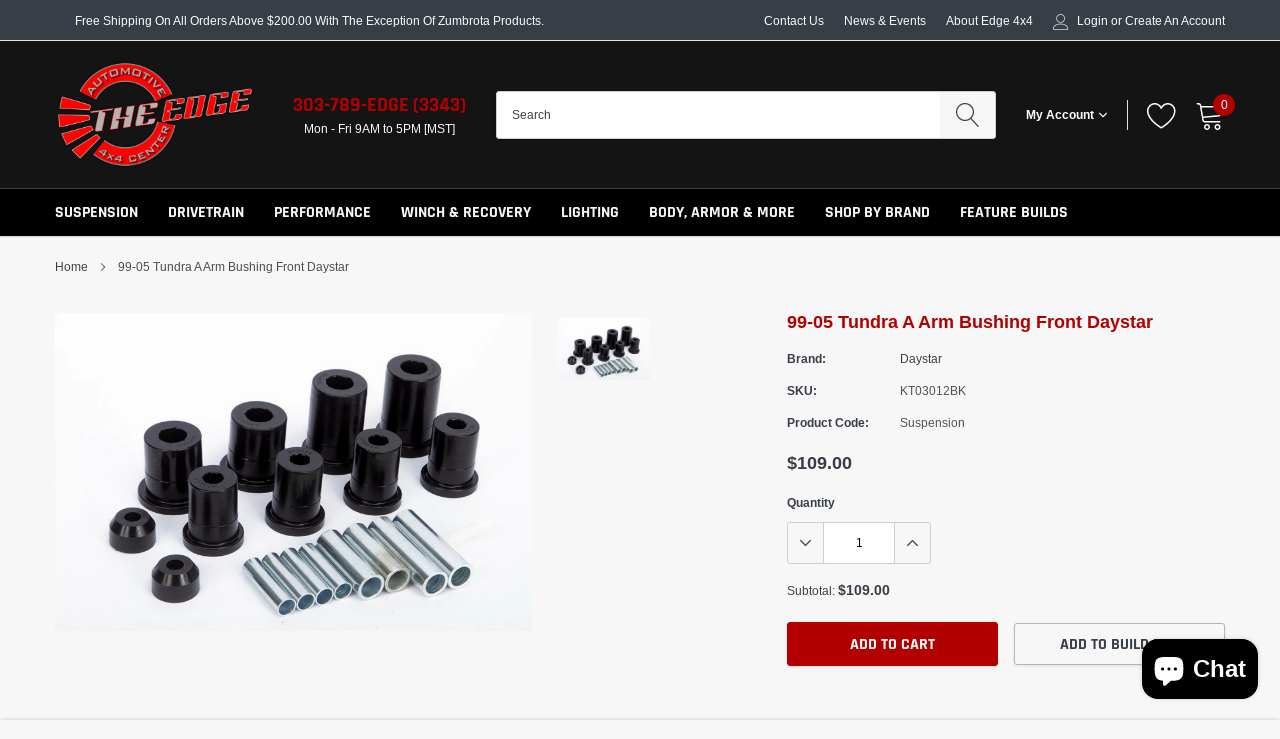

--- FILE ---
content_type: text/html; charset=utf-8
request_url: https://theedgeautomotive.com/products/99-05-tundra-a-arm-bushing-front-daystar
body_size: 30349
content:
<!doctype html>
<html class="no-js" lang="en">
<head>

    <meta charset="utf-8">
    <meta http-equiv="X-UA-Compatible" content="IE=edge">
    <meta name="viewport" content="width=device-width, initial-scale=1, shrink-to-fit=no">
    <meta name="theme-color" content="">
    <link rel="canonical" href="https://theedgeautomotive.com/products/99-05-tundra-a-arm-bushing-front-daystar"><link rel="shortcut icon" href="//theedgeautomotive.com/cdn/shop/files/logo_32x32.png?v=1671822860" type="image/png"><title>99-05 Tundra A Arm Bushing Front Daystar
&ndash; TheEdgeAutomotive</title><meta name="description" content="99-05 Tundra A Arm Bushing Front Daystar">

    
        <meta property="og:type" content="product">
        <meta property="og:title" content="99-05 Tundra A Arm Bushing Front Daystar">
        
        <meta property="og:image" content="http://theedgeautomotive.com/cdn/shop/products/KT03012BK-BKCG_grande.jpg?v=1677541155">
        <meta property="og:image:secure_url" content="https://theedgeautomotive.com/cdn/shop/products/KT03012BK-BKCG_grande.jpg?v=1677541155">
        
        <meta property="og:price:amount" content="109.00">
        <meta property="og:price:currency" content="USD">
    
    
        <meta property="og:description" content="99-05 Tundra A Arm Bushing Front Daystar">
    

    <meta property="og:url" content="https://theedgeautomotive.com/products/99-05-tundra-a-arm-bushing-front-daystar">
    <meta property="og:site_name" content="TheEdgeAutomotive">
    <!-- /snippets/social-meta-tags.liquid -->




<meta property="og:site_name" content="TheEdgeAutomotive">
<meta property="og:url" content="https://theedgeautomotive.com/products/99-05-tundra-a-arm-bushing-front-daystar">
<meta property="og:title" content="99-05 Tundra A Arm Bushing Front Daystar">
<meta property="og:type" content="product">
<meta property="og:description" content="99-05 Tundra A Arm Bushing Front Daystar">

    <meta property="og:price:amount" content="109.00">
    <meta property="og:price:currency" content="USD">

<meta property="og:image" content="http://theedgeautomotive.com/cdn/shop/products/KT03012BK-BKCG_1200x1200.jpg?v=1677541155">
<meta property="og:image:secure_url" content="https://theedgeautomotive.com/cdn/shop/products/KT03012BK-BKCG_1200x1200.jpg?v=1677541155">


    <meta name="twitter:site" content="@EdgeAutomotive">

<meta name="twitter:card" content="summary_large_image">
<meta name="twitter:title" content="99-05 Tundra A Arm Bushing Front Daystar">
<meta name="twitter:description" content="99-05 Tundra A Arm Bushing Front Daystar">


    <link href="//theedgeautomotive.com/cdn/shop/t/3/assets/vendor.min.css?v=144254312610551172951674096774" rel="stylesheet">
    <link href="//theedgeautomotive.com/cdn/shop/t/3/assets/theme.scss.css?v=108166851685355261781698333403" rel="stylesheet"><script>
        var theme = {
            strings: {
                addToCart: "Add to cart",
                select_options: "Select options",
                soldOut: "Sold out",
                unavailable: "Unavailable",
                regularPrice: "Regular price",
                sale: "Sale",
                showMore: "Read More",
                showLess: "Read Less",
                addressError: "Error looking up that address",
                addressNoResults: "No results for that address",
                addressQueryLimit: "You have exceeded the Google API usage limit. Consider upgrading to a \u003ca href=\"https:\/\/developers.google.com\/maps\/premium\/usage-limits\"\u003ePremium Plan\u003c\/a\u003e.",
                authError: "There was a problem authenticating your Google Maps account.",
                newWindow: "Opens in a new window.",
                external: "Opens external website.",
                newWindowExternal: "Opens external website in a new window.",
                quantityMinimumMessage: "Quantity must be 1 or more",
                unitPrice: "Unit price",
                unitPriceSeparator: "per",
                remove: "Remove",
                oneCartCount: "1 item",
                otherCartCount: "[count] items",
                quantityLabel: "Quantity: [count]",
                in_stock: "In stock",
                out_of_stock: "Out of stock",
                previous: "Prev",
                next: "Next",
                added_to_cart: "is added to your shopping cart.",
                pre_order: "Pre Order"
            },

            moneyFormat: "${{amount}}"
        }

        window.shop_currency = "USD";
        window.money_format = "${{amount}}";
        window.multi_lang = false;
        window.show_multiple_currencies = false;
        window.show_auto_currency = false;
        window.enable_sidebar_multiple_choice = true;
        window.router = "";

        document.documentElement.className = document.documentElement.className.replace('no-js', 'js');
    </script><script src="//theedgeautomotive.com/cdn/shop/t/3/assets/jquery.min.js?v=183235607511247117321674096773"></script>
    <script>window.performance && window.performance.mark && window.performance.mark('shopify.content_for_header.start');</script><meta id="shopify-digital-wallet" name="shopify-digital-wallet" content="/69468029226/digital_wallets/dialog">
<meta name="shopify-checkout-api-token" content="bd6b82136daaa7917845c60a92d37377">
<meta id="in-context-paypal-metadata" data-shop-id="69468029226" data-venmo-supported="false" data-environment="production" data-locale="en_US" data-paypal-v4="true" data-currency="USD">
<link rel="alternate" type="application/json+oembed" href="https://theedgeautomotive.com/products/99-05-tundra-a-arm-bushing-front-daystar.oembed">
<script async="async" src="/checkouts/internal/preloads.js?locale=en-US"></script>
<link rel="preconnect" href="https://shop.app" crossorigin="anonymous">
<script async="async" src="https://shop.app/checkouts/internal/preloads.js?locale=en-US&shop_id=69468029226" crossorigin="anonymous"></script>
<script id="apple-pay-shop-capabilities" type="application/json">{"shopId":69468029226,"countryCode":"US","currencyCode":"USD","merchantCapabilities":["supports3DS"],"merchantId":"gid:\/\/shopify\/Shop\/69468029226","merchantName":"TheEdgeAutomotive","requiredBillingContactFields":["postalAddress","email"],"requiredShippingContactFields":["postalAddress","email"],"shippingType":"shipping","supportedNetworks":["visa","masterCard","amex","discover","elo","jcb"],"total":{"type":"pending","label":"TheEdgeAutomotive","amount":"1.00"},"shopifyPaymentsEnabled":true,"supportsSubscriptions":true}</script>
<script id="shopify-features" type="application/json">{"accessToken":"bd6b82136daaa7917845c60a92d37377","betas":["rich-media-storefront-analytics"],"domain":"theedgeautomotive.com","predictiveSearch":true,"shopId":69468029226,"locale":"en"}</script>
<script>var Shopify = Shopify || {};
Shopify.shop = "theedgeautomotive-2179.myshopify.com";
Shopify.locale = "en";
Shopify.currency = {"active":"USD","rate":"1.0"};
Shopify.country = "US";
Shopify.theme = {"name":"Final Cleanup for Launch | v1 TJ","id":141991379242,"schema_name":"Caros","schema_version":"1.0.0","theme_store_id":null,"role":"main"};
Shopify.theme.handle = "null";
Shopify.theme.style = {"id":null,"handle":null};
Shopify.cdnHost = "theedgeautomotive.com/cdn";
Shopify.routes = Shopify.routes || {};
Shopify.routes.root = "/";</script>
<script type="module">!function(o){(o.Shopify=o.Shopify||{}).modules=!0}(window);</script>
<script>!function(o){function n(){var o=[];function n(){o.push(Array.prototype.slice.apply(arguments))}return n.q=o,n}var t=o.Shopify=o.Shopify||{};t.loadFeatures=n(),t.autoloadFeatures=n()}(window);</script>
<script>
  window.ShopifyPay = window.ShopifyPay || {};
  window.ShopifyPay.apiHost = "shop.app\/pay";
  window.ShopifyPay.redirectState = null;
</script>
<script id="shop-js-analytics" type="application/json">{"pageType":"product"}</script>
<script defer="defer" async type="module" src="//theedgeautomotive.com/cdn/shopifycloud/shop-js/modules/v2/client.init-shop-cart-sync_BdyHc3Nr.en.esm.js"></script>
<script defer="defer" async type="module" src="//theedgeautomotive.com/cdn/shopifycloud/shop-js/modules/v2/chunk.common_Daul8nwZ.esm.js"></script>
<script type="module">
  await import("//theedgeautomotive.com/cdn/shopifycloud/shop-js/modules/v2/client.init-shop-cart-sync_BdyHc3Nr.en.esm.js");
await import("//theedgeautomotive.com/cdn/shopifycloud/shop-js/modules/v2/chunk.common_Daul8nwZ.esm.js");

  window.Shopify.SignInWithShop?.initShopCartSync?.({"fedCMEnabled":true,"windoidEnabled":true});

</script>
<script>
  window.Shopify = window.Shopify || {};
  if (!window.Shopify.featureAssets) window.Shopify.featureAssets = {};
  window.Shopify.featureAssets['shop-js'] = {"shop-cart-sync":["modules/v2/client.shop-cart-sync_QYOiDySF.en.esm.js","modules/v2/chunk.common_Daul8nwZ.esm.js"],"init-fed-cm":["modules/v2/client.init-fed-cm_DchLp9rc.en.esm.js","modules/v2/chunk.common_Daul8nwZ.esm.js"],"shop-button":["modules/v2/client.shop-button_OV7bAJc5.en.esm.js","modules/v2/chunk.common_Daul8nwZ.esm.js"],"init-windoid":["modules/v2/client.init-windoid_DwxFKQ8e.en.esm.js","modules/v2/chunk.common_Daul8nwZ.esm.js"],"shop-cash-offers":["modules/v2/client.shop-cash-offers_DWtL6Bq3.en.esm.js","modules/v2/chunk.common_Daul8nwZ.esm.js","modules/v2/chunk.modal_CQq8HTM6.esm.js"],"shop-toast-manager":["modules/v2/client.shop-toast-manager_CX9r1SjA.en.esm.js","modules/v2/chunk.common_Daul8nwZ.esm.js"],"init-shop-email-lookup-coordinator":["modules/v2/client.init-shop-email-lookup-coordinator_UhKnw74l.en.esm.js","modules/v2/chunk.common_Daul8nwZ.esm.js"],"pay-button":["modules/v2/client.pay-button_DzxNnLDY.en.esm.js","modules/v2/chunk.common_Daul8nwZ.esm.js"],"avatar":["modules/v2/client.avatar_BTnouDA3.en.esm.js"],"init-shop-cart-sync":["modules/v2/client.init-shop-cart-sync_BdyHc3Nr.en.esm.js","modules/v2/chunk.common_Daul8nwZ.esm.js"],"shop-login-button":["modules/v2/client.shop-login-button_D8B466_1.en.esm.js","modules/v2/chunk.common_Daul8nwZ.esm.js","modules/v2/chunk.modal_CQq8HTM6.esm.js"],"init-customer-accounts-sign-up":["modules/v2/client.init-customer-accounts-sign-up_C8fpPm4i.en.esm.js","modules/v2/client.shop-login-button_D8B466_1.en.esm.js","modules/v2/chunk.common_Daul8nwZ.esm.js","modules/v2/chunk.modal_CQq8HTM6.esm.js"],"init-shop-for-new-customer-accounts":["modules/v2/client.init-shop-for-new-customer-accounts_CVTO0Ztu.en.esm.js","modules/v2/client.shop-login-button_D8B466_1.en.esm.js","modules/v2/chunk.common_Daul8nwZ.esm.js","modules/v2/chunk.modal_CQq8HTM6.esm.js"],"init-customer-accounts":["modules/v2/client.init-customer-accounts_dRgKMfrE.en.esm.js","modules/v2/client.shop-login-button_D8B466_1.en.esm.js","modules/v2/chunk.common_Daul8nwZ.esm.js","modules/v2/chunk.modal_CQq8HTM6.esm.js"],"shop-follow-button":["modules/v2/client.shop-follow-button_CkZpjEct.en.esm.js","modules/v2/chunk.common_Daul8nwZ.esm.js","modules/v2/chunk.modal_CQq8HTM6.esm.js"],"lead-capture":["modules/v2/client.lead-capture_BntHBhfp.en.esm.js","modules/v2/chunk.common_Daul8nwZ.esm.js","modules/v2/chunk.modal_CQq8HTM6.esm.js"],"checkout-modal":["modules/v2/client.checkout-modal_CfxcYbTm.en.esm.js","modules/v2/chunk.common_Daul8nwZ.esm.js","modules/v2/chunk.modal_CQq8HTM6.esm.js"],"shop-login":["modules/v2/client.shop-login_Da4GZ2H6.en.esm.js","modules/v2/chunk.common_Daul8nwZ.esm.js","modules/v2/chunk.modal_CQq8HTM6.esm.js"],"payment-terms":["modules/v2/client.payment-terms_MV4M3zvL.en.esm.js","modules/v2/chunk.common_Daul8nwZ.esm.js","modules/v2/chunk.modal_CQq8HTM6.esm.js"]};
</script>
<script>(function() {
  var isLoaded = false;
  function asyncLoad() {
    if (isLoaded) return;
    isLoaded = true;
    var urls = ["\/\/www.powr.io\/powr.js?powr-token=theedgeautomotive-2179.myshopify.com\u0026external-type=shopify\u0026shop=theedgeautomotive-2179.myshopify.com","https:\/\/cdn.hextom.com\/js\/quickannouncementbar.js?shop=theedgeautomotive-2179.myshopify.com"];
    for (var i = 0; i < urls.length; i++) {
      var s = document.createElement('script');
      s.type = 'text/javascript';
      s.async = true;
      s.src = urls[i];
      var x = document.getElementsByTagName('script')[0];
      x.parentNode.insertBefore(s, x);
    }
  };
  if(window.attachEvent) {
    window.attachEvent('onload', asyncLoad);
  } else {
    window.addEventListener('load', asyncLoad, false);
  }
})();</script>
<script id="__st">var __st={"a":69468029226,"offset":-25200,"reqid":"c7327e64-c885-47e0-89f3-8aa1449f93af-1768977093","pageurl":"theedgeautomotive.com\/products\/99-05-tundra-a-arm-bushing-front-daystar","u":"b537cd6dedf0","p":"product","rtyp":"product","rid":8124468920618};</script>
<script>window.ShopifyPaypalV4VisibilityTracking = true;</script>
<script id="captcha-bootstrap">!function(){'use strict';const t='contact',e='account',n='new_comment',o=[[t,t],['blogs',n],['comments',n],[t,'customer']],c=[[e,'customer_login'],[e,'guest_login'],[e,'recover_customer_password'],[e,'create_customer']],r=t=>t.map((([t,e])=>`form[action*='/${t}']:not([data-nocaptcha='true']) input[name='form_type'][value='${e}']`)).join(','),a=t=>()=>t?[...document.querySelectorAll(t)].map((t=>t.form)):[];function s(){const t=[...o],e=r(t);return a(e)}const i='password',u='form_key',d=['recaptcha-v3-token','g-recaptcha-response','h-captcha-response',i],f=()=>{try{return window.sessionStorage}catch{return}},m='__shopify_v',_=t=>t.elements[u];function p(t,e,n=!1){try{const o=window.sessionStorage,c=JSON.parse(o.getItem(e)),{data:r}=function(t){const{data:e,action:n}=t;return t[m]||n?{data:e,action:n}:{data:t,action:n}}(c);for(const[e,n]of Object.entries(r))t.elements[e]&&(t.elements[e].value=n);n&&o.removeItem(e)}catch(o){console.error('form repopulation failed',{error:o})}}const l='form_type',E='cptcha';function T(t){t.dataset[E]=!0}const w=window,h=w.document,L='Shopify',v='ce_forms',y='captcha';let A=!1;((t,e)=>{const n=(g='f06e6c50-85a8-45c8-87d0-21a2b65856fe',I='https://cdn.shopify.com/shopifycloud/storefront-forms-hcaptcha/ce_storefront_forms_captcha_hcaptcha.v1.5.2.iife.js',D={infoText:'Protected by hCaptcha',privacyText:'Privacy',termsText:'Terms'},(t,e,n)=>{const o=w[L][v],c=o.bindForm;if(c)return c(t,g,e,D).then(n);var r;o.q.push([[t,g,e,D],n]),r=I,A||(h.body.append(Object.assign(h.createElement('script'),{id:'captcha-provider',async:!0,src:r})),A=!0)});var g,I,D;w[L]=w[L]||{},w[L][v]=w[L][v]||{},w[L][v].q=[],w[L][y]=w[L][y]||{},w[L][y].protect=function(t,e){n(t,void 0,e),T(t)},Object.freeze(w[L][y]),function(t,e,n,w,h,L){const[v,y,A,g]=function(t,e,n){const i=e?o:[],u=t?c:[],d=[...i,...u],f=r(d),m=r(i),_=r(d.filter((([t,e])=>n.includes(e))));return[a(f),a(m),a(_),s()]}(w,h,L),I=t=>{const e=t.target;return e instanceof HTMLFormElement?e:e&&e.form},D=t=>v().includes(t);t.addEventListener('submit',(t=>{const e=I(t);if(!e)return;const n=D(e)&&!e.dataset.hcaptchaBound&&!e.dataset.recaptchaBound,o=_(e),c=g().includes(e)&&(!o||!o.value);(n||c)&&t.preventDefault(),c&&!n&&(function(t){try{if(!f())return;!function(t){const e=f();if(!e)return;const n=_(t);if(!n)return;const o=n.value;o&&e.removeItem(o)}(t);const e=Array.from(Array(32),(()=>Math.random().toString(36)[2])).join('');!function(t,e){_(t)||t.append(Object.assign(document.createElement('input'),{type:'hidden',name:u})),t.elements[u].value=e}(t,e),function(t,e){const n=f();if(!n)return;const o=[...t.querySelectorAll(`input[type='${i}']`)].map((({name:t})=>t)),c=[...d,...o],r={};for(const[a,s]of new FormData(t).entries())c.includes(a)||(r[a]=s);n.setItem(e,JSON.stringify({[m]:1,action:t.action,data:r}))}(t,e)}catch(e){console.error('failed to persist form',e)}}(e),e.submit())}));const S=(t,e)=>{t&&!t.dataset[E]&&(n(t,e.some((e=>e===t))),T(t))};for(const o of['focusin','change'])t.addEventListener(o,(t=>{const e=I(t);D(e)&&S(e,y())}));const B=e.get('form_key'),M=e.get(l),P=B&&M;t.addEventListener('DOMContentLoaded',(()=>{const t=y();if(P)for(const e of t)e.elements[l].value===M&&p(e,B);[...new Set([...A(),...v().filter((t=>'true'===t.dataset.shopifyCaptcha))])].forEach((e=>S(e,t)))}))}(h,new URLSearchParams(w.location.search),n,t,e,['guest_login'])})(!0,!0)}();</script>
<script integrity="sha256-4kQ18oKyAcykRKYeNunJcIwy7WH5gtpwJnB7kiuLZ1E=" data-source-attribution="shopify.loadfeatures" defer="defer" src="//theedgeautomotive.com/cdn/shopifycloud/storefront/assets/storefront/load_feature-a0a9edcb.js" crossorigin="anonymous"></script>
<script crossorigin="anonymous" defer="defer" src="//theedgeautomotive.com/cdn/shopifycloud/storefront/assets/shopify_pay/storefront-65b4c6d7.js?v=20250812"></script>
<script data-source-attribution="shopify.dynamic_checkout.dynamic.init">var Shopify=Shopify||{};Shopify.PaymentButton=Shopify.PaymentButton||{isStorefrontPortableWallets:!0,init:function(){window.Shopify.PaymentButton.init=function(){};var t=document.createElement("script");t.src="https://theedgeautomotive.com/cdn/shopifycloud/portable-wallets/latest/portable-wallets.en.js",t.type="module",document.head.appendChild(t)}};
</script>
<script data-source-attribution="shopify.dynamic_checkout.buyer_consent">
  function portableWalletsHideBuyerConsent(e){var t=document.getElementById("shopify-buyer-consent"),n=document.getElementById("shopify-subscription-policy-button");t&&n&&(t.classList.add("hidden"),t.setAttribute("aria-hidden","true"),n.removeEventListener("click",e))}function portableWalletsShowBuyerConsent(e){var t=document.getElementById("shopify-buyer-consent"),n=document.getElementById("shopify-subscription-policy-button");t&&n&&(t.classList.remove("hidden"),t.removeAttribute("aria-hidden"),n.addEventListener("click",e))}window.Shopify?.PaymentButton&&(window.Shopify.PaymentButton.hideBuyerConsent=portableWalletsHideBuyerConsent,window.Shopify.PaymentButton.showBuyerConsent=portableWalletsShowBuyerConsent);
</script>
<script data-source-attribution="shopify.dynamic_checkout.cart.bootstrap">document.addEventListener("DOMContentLoaded",(function(){function t(){return document.querySelector("shopify-accelerated-checkout-cart, shopify-accelerated-checkout")}if(t())Shopify.PaymentButton.init();else{new MutationObserver((function(e,n){t()&&(Shopify.PaymentButton.init(),n.disconnect())})).observe(document.body,{childList:!0,subtree:!0})}}));
</script>
<link id="shopify-accelerated-checkout-styles" rel="stylesheet" media="screen" href="https://theedgeautomotive.com/cdn/shopifycloud/portable-wallets/latest/accelerated-checkout-backwards-compat.css" crossorigin="anonymous">
<style id="shopify-accelerated-checkout-cart">
        #shopify-buyer-consent {
  margin-top: 1em;
  display: inline-block;
  width: 100%;
}

#shopify-buyer-consent.hidden {
  display: none;
}

#shopify-subscription-policy-button {
  background: none;
  border: none;
  padding: 0;
  text-decoration: underline;
  font-size: inherit;
  cursor: pointer;
}

#shopify-subscription-policy-button::before {
  box-shadow: none;
}

      </style>

<script>window.performance && window.performance.mark && window.performance.mark('shopify.content_for_header.end');</script>

    <meta name="google-site-verification" content="UhipkYGnv1nkx-t2gj2rWdYKnlofHqhuD8BpvoDoKAA" />
    <!-- Google tag (gtag.js) -->
    <script async src="https://www.googletagmanager.com/gtag/js?id=G-0J0DDVZNNZ"></script>
    <script>
      window.dataLayer = window.dataLayer || [];
      function gtag(){dataLayer.push(arguments);}
      gtag('js', new Date());

      gtag('config', 'G-0J0DDVZNNZ');
    </script>
  
<script src="https://cdn.shopify.com/extensions/e8878072-2f6b-4e89-8082-94b04320908d/inbox-1254/assets/inbox-chat-loader.js" type="text/javascript" defer="defer"></script>
<script src="https://cdn.shopify.com/extensions/019bc2d0-0f91-74d4-a43b-076b6407206d/quick-announcement-bar-prod-97/assets/quickannouncementbar.js" type="text/javascript" defer="defer"></script>
<link href="https://monorail-edge.shopifysvc.com" rel="dns-prefetch">
<script>(function(){if ("sendBeacon" in navigator && "performance" in window) {try {var session_token_from_headers = performance.getEntriesByType('navigation')[0].serverTiming.find(x => x.name == '_s').description;} catch {var session_token_from_headers = undefined;}var session_cookie_matches = document.cookie.match(/_shopify_s=([^;]*)/);var session_token_from_cookie = session_cookie_matches && session_cookie_matches.length === 2 ? session_cookie_matches[1] : "";var session_token = session_token_from_headers || session_token_from_cookie || "";function handle_abandonment_event(e) {var entries = performance.getEntries().filter(function(entry) {return /monorail-edge.shopifysvc.com/.test(entry.name);});if (!window.abandonment_tracked && entries.length === 0) {window.abandonment_tracked = true;var currentMs = Date.now();var navigation_start = performance.timing.navigationStart;var payload = {shop_id: 69468029226,url: window.location.href,navigation_start,duration: currentMs - navigation_start,session_token,page_type: "product"};window.navigator.sendBeacon("https://monorail-edge.shopifysvc.com/v1/produce", JSON.stringify({schema_id: "online_store_buyer_site_abandonment/1.1",payload: payload,metadata: {event_created_at_ms: currentMs,event_sent_at_ms: currentMs}}));}}window.addEventListener('pagehide', handle_abandonment_event);}}());</script>
<script id="web-pixels-manager-setup">(function e(e,d,r,n,o){if(void 0===o&&(o={}),!Boolean(null===(a=null===(i=window.Shopify)||void 0===i?void 0:i.analytics)||void 0===a?void 0:a.replayQueue)){var i,a;window.Shopify=window.Shopify||{};var t=window.Shopify;t.analytics=t.analytics||{};var s=t.analytics;s.replayQueue=[],s.publish=function(e,d,r){return s.replayQueue.push([e,d,r]),!0};try{self.performance.mark("wpm:start")}catch(e){}var l=function(){var e={modern:/Edge?\/(1{2}[4-9]|1[2-9]\d|[2-9]\d{2}|\d{4,})\.\d+(\.\d+|)|Firefox\/(1{2}[4-9]|1[2-9]\d|[2-9]\d{2}|\d{4,})\.\d+(\.\d+|)|Chrom(ium|e)\/(9{2}|\d{3,})\.\d+(\.\d+|)|(Maci|X1{2}).+ Version\/(15\.\d+|(1[6-9]|[2-9]\d|\d{3,})\.\d+)([,.]\d+|)( \(\w+\)|)( Mobile\/\w+|) Safari\/|Chrome.+OPR\/(9{2}|\d{3,})\.\d+\.\d+|(CPU[ +]OS|iPhone[ +]OS|CPU[ +]iPhone|CPU IPhone OS|CPU iPad OS)[ +]+(15[._]\d+|(1[6-9]|[2-9]\d|\d{3,})[._]\d+)([._]\d+|)|Android:?[ /-](13[3-9]|1[4-9]\d|[2-9]\d{2}|\d{4,})(\.\d+|)(\.\d+|)|Android.+Firefox\/(13[5-9]|1[4-9]\d|[2-9]\d{2}|\d{4,})\.\d+(\.\d+|)|Android.+Chrom(ium|e)\/(13[3-9]|1[4-9]\d|[2-9]\d{2}|\d{4,})\.\d+(\.\d+|)|SamsungBrowser\/([2-9]\d|\d{3,})\.\d+/,legacy:/Edge?\/(1[6-9]|[2-9]\d|\d{3,})\.\d+(\.\d+|)|Firefox\/(5[4-9]|[6-9]\d|\d{3,})\.\d+(\.\d+|)|Chrom(ium|e)\/(5[1-9]|[6-9]\d|\d{3,})\.\d+(\.\d+|)([\d.]+$|.*Safari\/(?![\d.]+ Edge\/[\d.]+$))|(Maci|X1{2}).+ Version\/(10\.\d+|(1[1-9]|[2-9]\d|\d{3,})\.\d+)([,.]\d+|)( \(\w+\)|)( Mobile\/\w+|) Safari\/|Chrome.+OPR\/(3[89]|[4-9]\d|\d{3,})\.\d+\.\d+|(CPU[ +]OS|iPhone[ +]OS|CPU[ +]iPhone|CPU IPhone OS|CPU iPad OS)[ +]+(10[._]\d+|(1[1-9]|[2-9]\d|\d{3,})[._]\d+)([._]\d+|)|Android:?[ /-](13[3-9]|1[4-9]\d|[2-9]\d{2}|\d{4,})(\.\d+|)(\.\d+|)|Mobile Safari.+OPR\/([89]\d|\d{3,})\.\d+\.\d+|Android.+Firefox\/(13[5-9]|1[4-9]\d|[2-9]\d{2}|\d{4,})\.\d+(\.\d+|)|Android.+Chrom(ium|e)\/(13[3-9]|1[4-9]\d|[2-9]\d{2}|\d{4,})\.\d+(\.\d+|)|Android.+(UC? ?Browser|UCWEB|U3)[ /]?(15\.([5-9]|\d{2,})|(1[6-9]|[2-9]\d|\d{3,})\.\d+)\.\d+|SamsungBrowser\/(5\.\d+|([6-9]|\d{2,})\.\d+)|Android.+MQ{2}Browser\/(14(\.(9|\d{2,})|)|(1[5-9]|[2-9]\d|\d{3,})(\.\d+|))(\.\d+|)|K[Aa][Ii]OS\/(3\.\d+|([4-9]|\d{2,})\.\d+)(\.\d+|)/},d=e.modern,r=e.legacy,n=navigator.userAgent;return n.match(d)?"modern":n.match(r)?"legacy":"unknown"}(),u="modern"===l?"modern":"legacy",c=(null!=n?n:{modern:"",legacy:""})[u],f=function(e){return[e.baseUrl,"/wpm","/b",e.hashVersion,"modern"===e.buildTarget?"m":"l",".js"].join("")}({baseUrl:d,hashVersion:r,buildTarget:u}),m=function(e){var d=e.version,r=e.bundleTarget,n=e.surface,o=e.pageUrl,i=e.monorailEndpoint;return{emit:function(e){var a=e.status,t=e.errorMsg,s=(new Date).getTime(),l=JSON.stringify({metadata:{event_sent_at_ms:s},events:[{schema_id:"web_pixels_manager_load/3.1",payload:{version:d,bundle_target:r,page_url:o,status:a,surface:n,error_msg:t},metadata:{event_created_at_ms:s}}]});if(!i)return console&&console.warn&&console.warn("[Web Pixels Manager] No Monorail endpoint provided, skipping logging."),!1;try{return self.navigator.sendBeacon.bind(self.navigator)(i,l)}catch(e){}var u=new XMLHttpRequest;try{return u.open("POST",i,!0),u.setRequestHeader("Content-Type","text/plain"),u.send(l),!0}catch(e){return console&&console.warn&&console.warn("[Web Pixels Manager] Got an unhandled error while logging to Monorail."),!1}}}}({version:r,bundleTarget:l,surface:e.surface,pageUrl:self.location.href,monorailEndpoint:e.monorailEndpoint});try{o.browserTarget=l,function(e){var d=e.src,r=e.async,n=void 0===r||r,o=e.onload,i=e.onerror,a=e.sri,t=e.scriptDataAttributes,s=void 0===t?{}:t,l=document.createElement("script"),u=document.querySelector("head"),c=document.querySelector("body");if(l.async=n,l.src=d,a&&(l.integrity=a,l.crossOrigin="anonymous"),s)for(var f in s)if(Object.prototype.hasOwnProperty.call(s,f))try{l.dataset[f]=s[f]}catch(e){}if(o&&l.addEventListener("load",o),i&&l.addEventListener("error",i),u)u.appendChild(l);else{if(!c)throw new Error("Did not find a head or body element to append the script");c.appendChild(l)}}({src:f,async:!0,onload:function(){if(!function(){var e,d;return Boolean(null===(d=null===(e=window.Shopify)||void 0===e?void 0:e.analytics)||void 0===d?void 0:d.initialized)}()){var d=window.webPixelsManager.init(e)||void 0;if(d){var r=window.Shopify.analytics;r.replayQueue.forEach((function(e){var r=e[0],n=e[1],o=e[2];d.publishCustomEvent(r,n,o)})),r.replayQueue=[],r.publish=d.publishCustomEvent,r.visitor=d.visitor,r.initialized=!0}}},onerror:function(){return m.emit({status:"failed",errorMsg:"".concat(f," has failed to load")})},sri:function(e){var d=/^sha384-[A-Za-z0-9+/=]+$/;return"string"==typeof e&&d.test(e)}(c)?c:"",scriptDataAttributes:o}),m.emit({status:"loading"})}catch(e){m.emit({status:"failed",errorMsg:(null==e?void 0:e.message)||"Unknown error"})}}})({shopId: 69468029226,storefrontBaseUrl: "https://theedgeautomotive.com",extensionsBaseUrl: "https://extensions.shopifycdn.com/cdn/shopifycloud/web-pixels-manager",monorailEndpoint: "https://monorail-edge.shopifysvc.com/unstable/produce_batch",surface: "storefront-renderer",enabledBetaFlags: ["2dca8a86"],webPixelsConfigList: [{"id":"837189930","configuration":"{\"config\":\"{\\\"pixel_id\\\":\\\"G-0J0DDVZNNZ\\\",\\\"gtag_events\\\":[{\\\"type\\\":\\\"purchase\\\",\\\"action_label\\\":\\\"G-0J0DDVZNNZ\\\"},{\\\"type\\\":\\\"page_view\\\",\\\"action_label\\\":\\\"G-0J0DDVZNNZ\\\"},{\\\"type\\\":\\\"view_item\\\",\\\"action_label\\\":\\\"G-0J0DDVZNNZ\\\"},{\\\"type\\\":\\\"search\\\",\\\"action_label\\\":\\\"G-0J0DDVZNNZ\\\"},{\\\"type\\\":\\\"add_to_cart\\\",\\\"action_label\\\":\\\"G-0J0DDVZNNZ\\\"},{\\\"type\\\":\\\"begin_checkout\\\",\\\"action_label\\\":\\\"G-0J0DDVZNNZ\\\"},{\\\"type\\\":\\\"add_payment_info\\\",\\\"action_label\\\":\\\"G-0J0DDVZNNZ\\\"}],\\\"enable_monitoring_mode\\\":false}\"}","eventPayloadVersion":"v1","runtimeContext":"OPEN","scriptVersion":"b2a88bafab3e21179ed38636efcd8a93","type":"APP","apiClientId":1780363,"privacyPurposes":[],"dataSharingAdjustments":{"protectedCustomerApprovalScopes":["read_customer_address","read_customer_email","read_customer_name","read_customer_personal_data","read_customer_phone"]}},{"id":"shopify-app-pixel","configuration":"{}","eventPayloadVersion":"v1","runtimeContext":"STRICT","scriptVersion":"0450","apiClientId":"shopify-pixel","type":"APP","privacyPurposes":["ANALYTICS","MARKETING"]},{"id":"shopify-custom-pixel","eventPayloadVersion":"v1","runtimeContext":"LAX","scriptVersion":"0450","apiClientId":"shopify-pixel","type":"CUSTOM","privacyPurposes":["ANALYTICS","MARKETING"]}],isMerchantRequest: false,initData: {"shop":{"name":"TheEdgeAutomotive","paymentSettings":{"currencyCode":"USD"},"myshopifyDomain":"theedgeautomotive-2179.myshopify.com","countryCode":"US","storefrontUrl":"https:\/\/theedgeautomotive.com"},"customer":null,"cart":null,"checkout":null,"productVariants":[{"price":{"amount":109.0,"currencyCode":"USD"},"product":{"title":"99-05 Tundra A Arm Bushing Front Daystar","vendor":"Daystar","id":"8124468920618","untranslatedTitle":"99-05 Tundra A Arm Bushing Front Daystar","url":"\/products\/99-05-tundra-a-arm-bushing-front-daystar","type":"Suspension"},"id":"44307199590698","image":{"src":"\/\/theedgeautomotive.com\/cdn\/shop\/products\/KT03012BK-BKCG.jpg?v=1677541155"},"sku":"KT03012BK","title":"Default Title","untranslatedTitle":"Default Title"}],"purchasingCompany":null},},"https://theedgeautomotive.com/cdn","fcfee988w5aeb613cpc8e4bc33m6693e112",{"modern":"","legacy":""},{"shopId":"69468029226","storefrontBaseUrl":"https:\/\/theedgeautomotive.com","extensionBaseUrl":"https:\/\/extensions.shopifycdn.com\/cdn\/shopifycloud\/web-pixels-manager","surface":"storefront-renderer","enabledBetaFlags":"[\"2dca8a86\"]","isMerchantRequest":"false","hashVersion":"fcfee988w5aeb613cpc8e4bc33m6693e112","publish":"custom","events":"[[\"page_viewed\",{}],[\"product_viewed\",{\"productVariant\":{\"price\":{\"amount\":109.0,\"currencyCode\":\"USD\"},\"product\":{\"title\":\"99-05 Tundra A Arm Bushing Front Daystar\",\"vendor\":\"Daystar\",\"id\":\"8124468920618\",\"untranslatedTitle\":\"99-05 Tundra A Arm Bushing Front Daystar\",\"url\":\"\/products\/99-05-tundra-a-arm-bushing-front-daystar\",\"type\":\"Suspension\"},\"id\":\"44307199590698\",\"image\":{\"src\":\"\/\/theedgeautomotive.com\/cdn\/shop\/products\/KT03012BK-BKCG.jpg?v=1677541155\"},\"sku\":\"KT03012BK\",\"title\":\"Default Title\",\"untranslatedTitle\":\"Default Title\"}}]]"});</script><script>
  window.ShopifyAnalytics = window.ShopifyAnalytics || {};
  window.ShopifyAnalytics.meta = window.ShopifyAnalytics.meta || {};
  window.ShopifyAnalytics.meta.currency = 'USD';
  var meta = {"product":{"id":8124468920618,"gid":"gid:\/\/shopify\/Product\/8124468920618","vendor":"Daystar","type":"Suspension","handle":"99-05-tundra-a-arm-bushing-front-daystar","variants":[{"id":44307199590698,"price":10900,"name":"99-05 Tundra A Arm Bushing Front Daystar","public_title":null,"sku":"KT03012BK"}],"remote":false},"page":{"pageType":"product","resourceType":"product","resourceId":8124468920618,"requestId":"c7327e64-c885-47e0-89f3-8aa1449f93af-1768977093"}};
  for (var attr in meta) {
    window.ShopifyAnalytics.meta[attr] = meta[attr];
  }
</script>
<script class="analytics">
  (function () {
    var customDocumentWrite = function(content) {
      var jquery = null;

      if (window.jQuery) {
        jquery = window.jQuery;
      } else if (window.Checkout && window.Checkout.$) {
        jquery = window.Checkout.$;
      }

      if (jquery) {
        jquery('body').append(content);
      }
    };

    var hasLoggedConversion = function(token) {
      if (token) {
        return document.cookie.indexOf('loggedConversion=' + token) !== -1;
      }
      return false;
    }

    var setCookieIfConversion = function(token) {
      if (token) {
        var twoMonthsFromNow = new Date(Date.now());
        twoMonthsFromNow.setMonth(twoMonthsFromNow.getMonth() + 2);

        document.cookie = 'loggedConversion=' + token + '; expires=' + twoMonthsFromNow;
      }
    }

    var trekkie = window.ShopifyAnalytics.lib = window.trekkie = window.trekkie || [];
    if (trekkie.integrations) {
      return;
    }
    trekkie.methods = [
      'identify',
      'page',
      'ready',
      'track',
      'trackForm',
      'trackLink'
    ];
    trekkie.factory = function(method) {
      return function() {
        var args = Array.prototype.slice.call(arguments);
        args.unshift(method);
        trekkie.push(args);
        return trekkie;
      };
    };
    for (var i = 0; i < trekkie.methods.length; i++) {
      var key = trekkie.methods[i];
      trekkie[key] = trekkie.factory(key);
    }
    trekkie.load = function(config) {
      trekkie.config = config || {};
      trekkie.config.initialDocumentCookie = document.cookie;
      var first = document.getElementsByTagName('script')[0];
      var script = document.createElement('script');
      script.type = 'text/javascript';
      script.onerror = function(e) {
        var scriptFallback = document.createElement('script');
        scriptFallback.type = 'text/javascript';
        scriptFallback.onerror = function(error) {
                var Monorail = {
      produce: function produce(monorailDomain, schemaId, payload) {
        var currentMs = new Date().getTime();
        var event = {
          schema_id: schemaId,
          payload: payload,
          metadata: {
            event_created_at_ms: currentMs,
            event_sent_at_ms: currentMs
          }
        };
        return Monorail.sendRequest("https://" + monorailDomain + "/v1/produce", JSON.stringify(event));
      },
      sendRequest: function sendRequest(endpointUrl, payload) {
        // Try the sendBeacon API
        if (window && window.navigator && typeof window.navigator.sendBeacon === 'function' && typeof window.Blob === 'function' && !Monorail.isIos12()) {
          var blobData = new window.Blob([payload], {
            type: 'text/plain'
          });

          if (window.navigator.sendBeacon(endpointUrl, blobData)) {
            return true;
          } // sendBeacon was not successful

        } // XHR beacon

        var xhr = new XMLHttpRequest();

        try {
          xhr.open('POST', endpointUrl);
          xhr.setRequestHeader('Content-Type', 'text/plain');
          xhr.send(payload);
        } catch (e) {
          console.log(e);
        }

        return false;
      },
      isIos12: function isIos12() {
        return window.navigator.userAgent.lastIndexOf('iPhone; CPU iPhone OS 12_') !== -1 || window.navigator.userAgent.lastIndexOf('iPad; CPU OS 12_') !== -1;
      }
    };
    Monorail.produce('monorail-edge.shopifysvc.com',
      'trekkie_storefront_load_errors/1.1',
      {shop_id: 69468029226,
      theme_id: 141991379242,
      app_name: "storefront",
      context_url: window.location.href,
      source_url: "//theedgeautomotive.com/cdn/s/trekkie.storefront.cd680fe47e6c39ca5d5df5f0a32d569bc48c0f27.min.js"});

        };
        scriptFallback.async = true;
        scriptFallback.src = '//theedgeautomotive.com/cdn/s/trekkie.storefront.cd680fe47e6c39ca5d5df5f0a32d569bc48c0f27.min.js';
        first.parentNode.insertBefore(scriptFallback, first);
      };
      script.async = true;
      script.src = '//theedgeautomotive.com/cdn/s/trekkie.storefront.cd680fe47e6c39ca5d5df5f0a32d569bc48c0f27.min.js';
      first.parentNode.insertBefore(script, first);
    };
    trekkie.load(
      {"Trekkie":{"appName":"storefront","development":false,"defaultAttributes":{"shopId":69468029226,"isMerchantRequest":null,"themeId":141991379242,"themeCityHash":"10440496961989421864","contentLanguage":"en","currency":"USD","eventMetadataId":"f7458e43-9bcc-413f-9dc0-2ee5a5b73d82"},"isServerSideCookieWritingEnabled":true,"monorailRegion":"shop_domain","enabledBetaFlags":["65f19447"]},"Session Attribution":{},"S2S":{"facebookCapiEnabled":false,"source":"trekkie-storefront-renderer","apiClientId":580111}}
    );

    var loaded = false;
    trekkie.ready(function() {
      if (loaded) return;
      loaded = true;

      window.ShopifyAnalytics.lib = window.trekkie;

      var originalDocumentWrite = document.write;
      document.write = customDocumentWrite;
      try { window.ShopifyAnalytics.merchantGoogleAnalytics.call(this); } catch(error) {};
      document.write = originalDocumentWrite;

      window.ShopifyAnalytics.lib.page(null,{"pageType":"product","resourceType":"product","resourceId":8124468920618,"requestId":"c7327e64-c885-47e0-89f3-8aa1449f93af-1768977093","shopifyEmitted":true});

      var match = window.location.pathname.match(/checkouts\/(.+)\/(thank_you|post_purchase)/)
      var token = match? match[1]: undefined;
      if (!hasLoggedConversion(token)) {
        setCookieIfConversion(token);
        window.ShopifyAnalytics.lib.track("Viewed Product",{"currency":"USD","variantId":44307199590698,"productId":8124468920618,"productGid":"gid:\/\/shopify\/Product\/8124468920618","name":"99-05 Tundra A Arm Bushing Front Daystar","price":"109.00","sku":"KT03012BK","brand":"Daystar","variant":null,"category":"Suspension","nonInteraction":true,"remote":false},undefined,undefined,{"shopifyEmitted":true});
      window.ShopifyAnalytics.lib.track("monorail:\/\/trekkie_storefront_viewed_product\/1.1",{"currency":"USD","variantId":44307199590698,"productId":8124468920618,"productGid":"gid:\/\/shopify\/Product\/8124468920618","name":"99-05 Tundra A Arm Bushing Front Daystar","price":"109.00","sku":"KT03012BK","brand":"Daystar","variant":null,"category":"Suspension","nonInteraction":true,"remote":false,"referer":"https:\/\/theedgeautomotive.com\/products\/99-05-tundra-a-arm-bushing-front-daystar"});
      }
    });


        var eventsListenerScript = document.createElement('script');
        eventsListenerScript.async = true;
        eventsListenerScript.src = "//theedgeautomotive.com/cdn/shopifycloud/storefront/assets/shop_events_listener-3da45d37.js";
        document.getElementsByTagName('head')[0].appendChild(eventsListenerScript);

})();</script>
<script
  defer
  src="https://theedgeautomotive.com/cdn/shopifycloud/perf-kit/shopify-perf-kit-3.0.4.min.js"
  data-application="storefront-renderer"
  data-shop-id="69468029226"
  data-render-region="gcp-us-central1"
  data-page-type="product"
  data-theme-instance-id="141991379242"
  data-theme-name="Caros"
  data-theme-version="1.0.0"
  data-monorail-region="shop_domain"
  data-resource-timing-sampling-rate="10"
  data-shs="true"
  data-shs-beacon="true"
  data-shs-export-with-fetch="true"
  data-shs-logs-sample-rate="1"
  data-shs-beacon-endpoint="https://theedgeautomotive.com/api/collect"
></script>
</head>

<body class="template-product">
    

    <script type="application/ld+json">
        {
            "@context": "http://schema.org/",
            "@type": "Product",
            "name": "99-05 Tundra A Arm Bushing Front Daystar",
            "url": "https://theedgeautomotive.com/products/99-05-tundra-a-arm-bushing-front-daystar",
            "sku": "KT03012BK",
            "brand": {
                "@type": "Thing",
                "name": "Daystar"
            },
            "description": "Daystar Products has been the world leader in Polyurethane lift and leveling kits since 1977. Daystar replacement bushings, offer an inprovement over OE style rubber bushings.Features:

Resist Road Grime and Underhood Chemicals
Superior Durability and Wear Characteristics Over Stock Bushings
Direct OE replacement style in most applications
Reduces Slack and Play in the Factory Suspension
Made in the USA
Go Everywhere Warranty

Fits:

99-05 Tundra A Arm Bushing Front
01-06 Sequoia A Arm Bushing Front

",
            "image": "https://theedgeautomotive.com/cdn/shop/products/KT03012BK-BKCG_grande.jpg?v=1677541155"
            
        }
    </script>
    <script type="application/ld+json">
        {
            "@context": "http://schema.org/",
            "@type": "BreadcrumbList",
            "itemListElement": [
                {
                    "@type": "ListItem",
                    "position": 1,
                    "name": "Home",
                    "item": "https://theedgeautomotive.com"
                },
                
                    {
                        "@type": "ListItem",
                        "position": 2,
                        "name": "99-05 Tundra A Arm Bushing Front Daystar",
                        "item": "https://theedgeautomotive.com/products/99-05-tundra-a-arm-bushing-front-daystar"
                    }
                
            ]
        }
    </script>

    <a class="in-page-link visually-hidden skip-link" href="#MainContent">Skip to content</a>

            
        <div id="shopify-section-header" class="shopify-section"><div class="halo_mobileNavigation" id="site-nav-mobile">
    <div class="close_menu">
        <a href="javascript:void(0)" class="close">&#215;</a>
    </div>
    <div class="halo_mobileNavigation_wrapper">
        <div class="site-nav-mobile-wrapper one">
        </div>
        <ul class="site-nav-mobile two">
            
                <li class="menu-lv-1 item">
                    <p class="nav-action menu__moblie_end">
                        
                            <a href="https://theedgeautomotive.com/customer_authentication/redirect?locale=en&region_country=US">
                                <svg aria-hidden="true" focusable="false" role="presentation" viewBox="0 0 1024 1024" class="icon icon-user">
    <path class="path1" d="M486.4 563.2c-155.275 0-281.6-126.325-281.6-281.6s126.325-281.6 281.6-281.6 281.6 126.325 281.6 281.6-126.325 281.6-281.6 281.6zM486.4 51.2c-127.043 0-230.4 103.357-230.4 230.4s103.357 230.4 230.4 230.4c127.042 0 230.4-103.357 230.4-230.4s-103.358-230.4-230.4-230.4z"></path>
    <path class="path2" d="M896 1024h-819.2c-42.347 0-76.8-34.451-76.8-76.8 0-3.485 0.712-86.285 62.72-168.96 36.094-48.126 85.514-86.36 146.883-113.634 74.957-33.314 168.085-50.206 276.797-50.206 108.71 0 201.838 16.893 276.797 50.206 61.37 27.275 110.789 65.507 146.883 113.634 62.008 82.675 62.72 165.475 62.72 168.96 0 42.349-34.451 76.8-76.8 76.8zM486.4 665.6c-178.52 0-310.267 48.789-381 141.093-53.011 69.174-54.195 139.904-54.2 140.61 0 14.013 11.485 25.498 25.6 25.498h819.2c14.115 0 25.6-11.485 25.6-25.6-0.006-0.603-1.189-71.333-54.198-140.507-70.734-92.304-202.483-141.093-381.002-141.093z"></path>
</svg>
                                <span>Login</span>
                            </a>
                        
                    </p>
                </li>
            
            
                <li class="menu-lv-1 item">
                    <p class="nav-action menu__moblie_end">
                        <a href="/pages/wish-list">
                            <svg viewBox="0 0 1024 1024" class="icon icon-heart">
    <path class="path1" d="M486.4 972.8c-4.283 0-8.566-1.074-12.434-3.222-4.808-2.67-119.088-66.624-235.122-171.376-68.643-61.97-123.467-125.363-162.944-188.418-50.365-80.443-75.901-160.715-75.901-238.584 0-148.218 120.582-268.8 268.8-268.8 50.173 0 103.462 18.805 150.051 52.952 27.251 19.973 50.442 44.043 67.549 69.606 17.107-25.565 40.299-49.634 67.55-69.606 46.589-34.147 99.878-52.952 150.050-52.952 148.218 0 268.8 120.582 268.8 268.8 0 77.869-25.538 158.141-75.901 238.584-39.478 63.054-94.301 126.446-162.944 188.418-116.034 104.754-230.314 168.706-235.122 171.376-3.867 2.149-8.15 3.222-12.434 3.222zM268.8 153.6c-119.986 0-217.6 97.614-217.6 217.6 0 155.624 120.302 297.077 221.224 388.338 90.131 81.504 181.44 138.658 213.976 158.042 32.536-19.384 123.845-76.538 213.976-158.042 100.922-91.261 221.224-232.714 221.224-388.338 0-119.986-97.616-217.6-217.6-217.6-87.187 0-171.856 71.725-193.314 136.096-3.485 10.453-13.267 17.504-24.286 17.504s-20.802-7.051-24.286-17.504c-21.456-64.371-106.125-136.096-193.314-136.096z"></path>
</svg>
                            Build Lists
                        </a>
                    </p>
                </li>
            
            
                <li class="menu-lv-1 item">
                    <p class="nav-action menu__moblie_end">
                        <a href="tel:303-789-EDGE (3343)">
                            <svg id="icon-phone" class="icon icon-phone" x="0px" y="0px" viewBox="0 0 482.6 482.6">
<g>
	<path d="M98.339,320.8c47.6,56.9,104.9,101.7,170.3,133.4c24.9,11.8,58.2,25.8,95.3,28.2c2.3,0.1,4.5,0.2,6.8,0.2
		c24.9,0,44.9-8.6,61.2-26.3c0.1-0.1,0.3-0.3,0.4-0.5c5.8-7,12.4-13.3,19.3-20c4.7-4.5,9.5-9.2,14.1-14
		c21.3-22.2,21.3-50.4-0.2-71.9l-60.1-60.1c-10.2-10.6-22.4-16.2-35.2-16.2c-12.8,0-25.1,5.6-35.6,16.1l-35.8,35.8
		c-3.3-1.9-6.7-3.6-9.9-5.2c-4-2-7.7-3.9-11-6c-32.6-20.7-62.2-47.7-90.5-82.4c-14.3-18.1-23.9-33.3-30.6-48.8
		c9.4-8.5,18.2-17.4,26.7-26.1c3-3.1,6.1-6.2,9.2-9.3c10.8-10.8,16.6-23.3,16.6-36s-5.7-25.2-16.6-36l-29.8-29.8
		c-3.5-3.5-6.8-6.9-10.2-10.4c-6.6-6.8-13.5-13.8-20.3-20.1c-10.3-10.1-22.4-15.4-35.2-15.4c-12.7,0-24.9,5.3-35.6,15.5l-37.4,37.4
		c-13.6,13.6-21.3,30.1-22.9,49.2c-1.9,23.9,2.5,49.3,13.9,80C32.739,229.6,59.139,273.7,98.339,320.8z M25.739,104.2
		c1.2-13.3,6.3-24.4,15.9-34l37.2-37.2c5.8-5.6,12.2-8.5,18.4-8.5c6.1,0,12.3,2.9,18,8.7c6.7,6.2,13,12.7,19.8,19.6
		c3.4,3.5,6.9,7,10.4,10.6l29.8,29.8c6.2,6.2,9.4,12.5,9.4,18.7s-3.2,12.5-9.4,18.7c-3.1,3.1-6.2,6.3-9.3,9.4
		c-9.3,9.4-18,18.3-27.6,26.8c-0.2,0.2-0.3,0.3-0.5,0.5c-8.3,8.3-7,16.2-5,22.2c0.1,0.3,0.2,0.5,0.3,0.8
		c7.7,18.5,18.4,36.1,35.1,57.1c30,37,61.6,65.7,96.4,87.8c4.3,2.8,8.9,5,13.2,7.2c4,2,7.7,3.9,11,6c0.4,0.2,0.7,0.4,1.1,0.6
		c3.3,1.7,6.5,2.5,9.7,2.5c8,0,13.2-5.1,14.9-6.8l37.4-37.4c5.8-5.8,12.1-8.9,18.3-8.9c7.6,0,13.8,4.7,17.7,8.9l60.3,60.2
		c12,12,11.9,25-0.3,37.7c-4.2,4.5-8.6,8.8-13.3,13.3c-7,6.8-14.3,13.8-20.9,21.7c-11.5,12.4-25.2,18.2-42.9,18.2
		c-1.7,0-3.5-0.1-5.2-0.2c-32.8-2.1-63.3-14.9-86.2-25.8c-62.2-30.1-116.8-72.8-162.1-127c-37.3-44.9-62.4-86.7-79-131.5
		C28.039,146.4,24.139,124.3,25.739,104.2z"/>
</g>
<g>
</g>
<g>
</g>
<g>
</g>
<g>
</g>
<g>
</g>
<g>
</g>
<g>
</g>
<g>
</g>
<g>
</g>
<g>
</g>
<g>
</g>
<g>
</g>
<g>
</g>
<g>
</g>
<g>
</g>
</svg>
                            303-789-EDGE (3343)
                        </a>
                    </p>
                </li>
            
            
            
                <li class="menu-lv-1 item">
                    <p class="nav-action menu__moblie_end">
                        <a class="navUser-action" href="/pages/contact-us">
                            Contact Us

                        </a>
                    </p>
                </li>
            
            
                <li class="menu-lv-1 item">
                    <p class="nav-action menu__moblie_end">
                        <a class="navUser-action" href="/blogs/news">
                            News & Events

                        </a>
                    </p>
                </li>
            
            
                <li class="menu-lv-1 item">
                    <p class="nav-action menu__moblie_end">
                        <a class="navUser-action" href="/pages/about-us">
                            About Edge 4x4

                        </a>
                    </p>
                </li>
            
            
                <li class="menu-lv-1 item">
                    <p class="nav-action menu__moblie_end">
                        <a class="navUser-action" href="#">
                            Free shipping on all orders above $200.00 With the exception of Zumbrota Products.

                        </a>
                    </p>
                </li>
            
        </ul>
        
            <div class="lang-currency-groups">
                <div class="lang-groups">
                    <label class="label-text">
                        <span >
                            Language
                        </span>
                    </label>
                </div>
                <div class="currency-groups mt-2">
                    <label class="label-text">
                        <span >
                            Currency
                        </span>
                    </label>
                </div>
            </div>
        
    </div>
</div>

<div data-section-id="header" data-section-type="header-section">
    
    <header class="site-header halo-header-01 header-sticky">
        <div class="halo-header-PC">
            
            <div class="header-top">
                <div class="container navUser">
                    <ul class="navUser-left navUser-section">
                        
                            <li class="navUser-item navUser-language">
                                


                            </li>
                        
                        
                        
                        
                        
                            
                        
                        
                            <li class="navUser-item">
                                <span class="navUser-text">
                                    Free shipping on all orders above $200.00 With the exception of Zumbrota Products.

                                </span>
                            </li>
                        
                        
                        
                        
                    </ul>
                    <ul class="navUser-center navUser-section">
                        
                        
                        
                        
                        
                        
                        
                        
                        
                            
                        
                    </ul>
                    <ul class="navUser-right navUser-section">
                        
                        
                        
                            <li class="navUser-item">
                                <a class="navUser-action" href="/pages/contact-us">
                                    Contact Us

                                </a>
                            </li>
                        
                        
                            <li class="navUser-item">
                                <a class="navUser-action" href="/blogs/news">
                                    News & Events

                                </a>
                            </li>
                        
                        
                            <li class="navUser-item">
                                <a class="navUser-action" href="/pages/about-us">
                                    About Edge 4x4

                                </a>
                            </li>
                        
                        
                            
                                <li class="navUser-item navUser-item--account">
                                    <i class="icon icon-user"><svg aria-hidden="true" focusable="false" role="presentation" viewBox="0 0 1024 1024" class="icon icon-user">
    <path class="path1" d="M486.4 563.2c-155.275 0-281.6-126.325-281.6-281.6s126.325-281.6 281.6-281.6 281.6 126.325 281.6 281.6-126.325 281.6-281.6 281.6zM486.4 51.2c-127.043 0-230.4 103.357-230.4 230.4s103.357 230.4 230.4 230.4c127.042 0 230.4-103.357 230.4-230.4s-103.358-230.4-230.4-230.4z"></path>
    <path class="path2" d="M896 1024h-819.2c-42.347 0-76.8-34.451-76.8-76.8 0-3.485 0.712-86.285 62.72-168.96 36.094-48.126 85.514-86.36 146.883-113.634 74.957-33.314 168.085-50.206 276.797-50.206 108.71 0 201.838 16.893 276.797 50.206 61.37 27.275 110.789 65.507 146.883 113.634 62.008 82.675 62.72 165.475 62.72 168.96 0 42.349-34.451 76.8-76.8 76.8zM486.4 665.6c-178.52 0-310.267 48.789-381 141.093-53.011 69.174-54.195 139.904-54.2 140.61 0 14.013 11.485 25.498 25.6 25.498h819.2c14.115 0 25.6-11.485 25.6-25.6-0.006-0.603-1.189-71.333-54.198-140.507-70.734-92.304-202.483-141.093-381.002-141.093z"></path>
</svg></i>
                                      
                                        <a data-login-dropdown-pc class="navUser-action" id="customer_login_link" href="https://theedgeautomotive.com/customer_authentication/redirect?locale=en&region_country=US" >Login</a>
                                        <span class="navUser-or" >or</span>
                                        <a class="navUser-action" id="customer_register_link" href="/account/register" >Create an account</a>
                                        <div id="login-dropdown" class="login-dropdown">
    <div class="login-header">
        <h2 class="login-title">Customer Login</h2>
        <a href="javascript:void(0)" class="close" data-close-login-dropdown-pc aria-label="close"><span aria-hidden="true">&#215;</span></a>
        <a href="javascript:void(0)" class="close" data-close-login-dropdown aria-label="close"><span aria-hidden="true">&#215;</span></a>
    </div>
    <div class="login-content">
        <form accept-charset="UTF-8" action="https://theedgeautomotive.com/customer_authentication/redirect?locale=en&region_country=US" method="post">
            <input name="form_type" type="hidden" value="customer_login" />
            <input name="utf8" type="hidden" value="✓" />
            <div class="login-form">
                <p class="intro">If you are already registered, please log in.</p>
                <div class="form-field">
                    <label class="form-label" for="customer_email">
                        Email
                        <em>*</em>
                    </label>
                    <input id="customer_email" class="form-control" type="email" value="" name="customer[email]" placeholder="Email" >
                </div>
                <div class="form-field">
                    <label class="form-label" for="customer_password">
                        Password
                        <em>*</em>
                    </label>
                    <input id="customer_password" class="form-control" type="password" value="" placeholder="Password" name="customer[password]" >
                </div>
                <div class="form-actions">
                    <a class="forgot-password" href="https://theedgeautomotive.com/customer_authentication/redirect?locale=en&region_country=US#recover" aria-label="forgot password">
                        Forgot your password?
                    </a>
                    <input type="submit" class="btn btn--secondary" value="Login">
                </div>
            </div>
        </form>
    </div>
    <div class="login-footer">
        <p class="intro">Create your account and enjoy a new shopping experience.</p>
        <a class="btn btn--secondary-accent" href="https://shopify.com/69468029226/account?locale=en" aria-label="register">Create a new account</a>
    </div>
</div>
                                    
                                </li>
                            
                        
                        
                        
                        
                        
                    </ul>
                </div>
            </div>
            
            
            <div class="header-middle">
                <div class="container">
                    <div class="header-middle-logo">
                        <div class="hamburger-wrapper">
                            <a class="mobileMenu-toggle" href="javascript:void(0)" data-mobile-menu-toggle="menu">
                                <span class="mobileMenu-toggleIcon"></span>
                            </a>
                        </div>
                        <div class="logo-wrapper" itemscope itemtype="http://schema.org/Organization">
                            <meta itemprop="url" content="https://theedgeautomotive.com">
                            
<a href="/" class="site-header__logo-image" style="width: 200px">
                                    
                                    <img itemprop="logo" src="//theedgeautomotive.com/cdn/shop/files/logo_5df24ac3-d49a-423a-b5cc-b49eaa3e7a8d.png?v=1671823557" alt="TheEdgeAutomotive">
                                </a>
                            
                        </div>
                    </div>
                    <div class="header-middle-text">
                        
                            <div class="item item--office">
                                
                                    <a class="office-phone" href="tel:303-789-EDGE (3343)">
                                        303-789-EDGE (3343)

                                    </a>
                                
                                
                                    <p class="office-hours">
                                        Mon - Fri 9AM to 5PM [MST]

                                    </p>
                                
                            </div>
                        
                        
                            <div class="item item--quickSearch">
                                <div class="search-form" data-ajax-search>
    <div class="header-search">
        <div class="header-search__form">
            <form action="/search" method="get" class="input-group search-bar" role="search">
                <input type="hidden" name="type" value="product">
                <input type="text" name="q" value="" placeholder="Search" class="input-group-field header-search__input" aria-label="Search Site" autocomplete="off">
                <button type="submit" class="btn-search icon-search" title="search">
                    <svg viewBox="0 0 1024 1024" class="icon icon-search">
    <path class="path1" d="M966.070 981.101l-304.302-331.965c68.573-71.754 106.232-165.549 106.232-265.136 0-102.57-39.942-199-112.47-271.53s-168.96-112.47-271.53-112.47-199 39.942-271.53 112.47-112.47 168.96-112.47 271.53 39.942 199.002 112.47 271.53 168.96 112.47 271.53 112.47c88.362 0 172.152-29.667 240.043-84.248l304.285 331.947c5.050 5.507 11.954 8.301 18.878 8.301 6.179 0 12.378-2.226 17.293-6.728 10.421-9.555 11.126-25.749 1.571-36.171zM51.2 384c0-183.506 149.294-332.8 332.8-332.8s332.8 149.294 332.8 332.8-149.294 332.8-332.8 332.8-332.8-149.294-332.8-332.8z"></path>
</svg>
                </button>
            </form>
        </div>
        <div class="quickSearchResultsWrap" style="display: none;">
            <div class="custom-scrollbar">
                
                    <div class="header-block header-search__trending">
                        <h3 class="title">
                            trending
                        </h3>
                        <ul class="list-tags">
                            
                                
                                <li class="item-tag">
                                    <a href="/search?type=product&amp;q=lift-kits" class="highlight">
                                        <i class="fas fa-search"></i>
                                        Lift Kits
                                    </a>
                                </li>
                            

                            
                                
                                <li class="item-tag">
                                    <a href="/search?type=product&amp;q=winches" class="highlight">
                                        <i class="fas fa-search"></i>
                                        Winches
                                    </a>
                                </li>
                            

                            
                                
                                <li class="item-tag">
                                    <a href="/search?type=product&amp;q=lighting" class="highlight">
                                        <i class="fas fa-search"></i>
                                        Lighting
                                    </a>
                                </li>
                            

                            
                                
                                <li class="item-tag">
                                    <a href="/search?type=product&amp;q=air-intake" class="highlight">
                                        <i class="fas fa-search"></i>
                                        Air Intake
                                    </a>
                                </li>
                            

                            
                                
                                <li class="item-tag">
                                    <a href="/search?type=product&amp;q=fox-factory" class="highlight">
                                        <i class="fas fa-search"></i>
                                        FOX Factory
                                    </a>
                                </li>
                            

                            
                                
                                <li class="item-tag">
                                    <a href="/search?type=product&amp;q=bds-suspension" class="highlight">
                                        <i class="fas fa-search"></i>
                                        BDS Suspension
                                    </a>
                                </li>
                            
                        </ul>
                    </div>
                
                
                    <div class="header-block header-search__product">
                        <h3 class="title">
                            Popular Products
                        </h3>
                        <div class="search__products">
                            <div class="halo-row column-3">
                                
                                    <div class="halo-item">
                                        <div class="product-card " data-product-card>
    <div class="product-image">
        











<div class="product_badges">
    
    
    
    
    
</div>
        <a class="product-link " href="/products/4-inch-lift-kit-at4-trailboss-m1-m1-chevy-gmc-1500-19-23" aria-label="link">
            
                <img class="lazyload"
                    src="//theedgeautomotive.com/cdn/shop/t/3/assets/loading.svg?v=146762436508237652511674096774"
                    data-src="//theedgeautomotive.com/cdn/shop/products/bvcj-cys_270x270.jpg?v=1675966815"
                    data-sizes="auto" alt="4 Inch Lift Kit AT4 Trailboss M1 M1 Chevy GMC 1500 19 23" data-image>
            
        </a>
        
    </div>
    <div class="product-content">
        
            <div class="product-vendor">
                <a href="/collections/vendors?q=Rough%20Country" title="Rough Country">Rough Country</a>
            </div>
        
        
            <h4 class="product-title">
                <a href="/products/4-inch-lift-kit-at4-trailboss-m1-m1-chevy-gmc-1500-19-23" aria-label="title">4 Inch Lift Kit AT4 Trailboss M1 M1 Chevy GMC 1500 19 23</a>
            </h4>
        
        
            <div class="product-reviews">
                <span class="shopify-product-reviews-badge" data-id="8101167300906"></span>
            </div>
        
        
            <!-- snippet/product-price.liquid -->


<div class="product-price " data-price>
    
        <span class="price-item price-item--regular" data-regular-price>
            $2,059.95
        </span>
        <span class="price-item price-item--sale" data-sale-price></span>
    

    
        <a class="wishlist " aria-label="wishlist" data-icon-wishlist href="#" data-product-handle="4-inch-lift-kit-at4-trailboss-m1-m1-chevy-gmc-1500-19-23" data-id="8101167300906">
            <svg viewBox="0 0 1024 1024" class="icon icon-heart">
    <path class="path1" d="M486.4 972.8c-4.283 0-8.566-1.074-12.434-3.222-4.808-2.67-119.088-66.624-235.122-171.376-68.643-61.97-123.467-125.363-162.944-188.418-50.365-80.443-75.901-160.715-75.901-238.584 0-148.218 120.582-268.8 268.8-268.8 50.173 0 103.462 18.805 150.051 52.952 27.251 19.973 50.442 44.043 67.549 69.606 17.107-25.565 40.299-49.634 67.55-69.606 46.589-34.147 99.878-52.952 150.050-52.952 148.218 0 268.8 120.582 268.8 268.8 0 77.869-25.538 158.141-75.901 238.584-39.478 63.054-94.301 126.446-162.944 188.418-116.034 104.754-230.314 168.706-235.122 171.376-3.867 2.149-8.15 3.222-12.434 3.222zM268.8 153.6c-119.986 0-217.6 97.614-217.6 217.6 0 155.624 120.302 297.077 221.224 388.338 90.131 81.504 181.44 138.658 213.976 158.042 32.536-19.384 123.845-76.538 213.976-158.042 100.922-91.261 221.224-232.714 221.224-388.338 0-119.986-97.616-217.6-217.6-217.6-87.187 0-171.856 71.725-193.314 136.096-3.485 10.453-13.267 17.504-24.286 17.504s-20.802-7.051-24.286-17.504c-21.456-64.371-106.125-136.096-193.314-136.096z"></path>
</svg>
        </a>
    
</div>
        
        
            
<div class="product-action">
    <form action="/cart/add" method="post" class="variants" id="list-product-form-8101167300906" data-id="product-actions-8101167300906" enctype="multipart/form-data">
        
            
                <input type="hidden" name="id" value="44189839393066" />
                <input type="hidden" name="quantity" value="1" />
               
                    <button data-btn-addToCart class="btn product-btn" type="submit" data-form-id="#list-product-form-8101167300906">
                        Add to cart 
                    </button>
                
            
        
    </form>
</div>

        
    </div>
</div>

                                    </div>
                                
                                    <div class="halo-item">
                                        <div class="product-card " data-product-card>
    <div class="product-image">
        











<div class="product_badges">
    
    
    
    
    
</div>
        <a class="product-link image-swap" href="/products/3-5-lift-kit-j-venture-wrangler-jl-4-door" aria-label="link">
            
                <img class="image-one lazyload"
                    src="//theedgeautomotive.com/cdn/shop/t/3/assets/loading.svg?v=146762436508237652511674096774"
                    data-src="//theedgeautomotive.com/cdn/shop/products/a781b9b7f858d29c195e2bc406214eff_a678a42b-c3c0-46b0-80f4-c3c9a501fa21_270x270.jpg?v=1679105367"
                    data-sizes="auto" alt="3.5" Lift Kit | J-Venture | Wrangler JL 4-Door" data-image>
                <img class="image-two lazyload"
                    src="//theedgeautomotive.com/cdn/shop/t/3/assets/loading.svg?v=146762436508237652511674096774"
                    data-src="//theedgeautomotive.com/cdn/shop/products/d7908ca4d3e67caed154225ffe10ab84_380b9ea6-ba6a-4038-b4b8-e3bb954681de_270x270.jpg?v=1679105367"
                    data-sizes="auto" alt="3.5" Lift Kit | J-Venture | Wrangler JL 4-Door" data-image>
            
        </a>
        
    </div>
    <div class="product-content">
        
            <div class="product-vendor">
                <a href="/collections/vendors?q=JKS%20Manufacturing" title="JKS Manufacturing">JKS Manufacturing</a>
            </div>
        
        
            <h4 class="product-title">
                <a href="/products/3-5-lift-kit-j-venture-wrangler-jl-4-door" aria-label="title">3.5" Lift Kit | J-Venture | Wrangler JL 4-Door</a>
            </h4>
        
        
            <div class="product-reviews">
                <span class="shopify-product-reviews-badge" data-id="8093970268458"></span>
            </div>
        
        
            <!-- snippet/product-price.liquid -->


<div class="product-price " data-price>
    
        <span class="price-item price-item--regular" data-regular-price>
            $1,208.65
        </span>
        <span class="price-item price-item--sale" data-sale-price></span>
    

    
        <a class="wishlist " aria-label="wishlist" data-icon-wishlist href="#" data-product-handle="3-5-lift-kit-j-venture-wrangler-jl-4-door" data-id="8093970268458">
            <svg viewBox="0 0 1024 1024" class="icon icon-heart">
    <path class="path1" d="M486.4 972.8c-4.283 0-8.566-1.074-12.434-3.222-4.808-2.67-119.088-66.624-235.122-171.376-68.643-61.97-123.467-125.363-162.944-188.418-50.365-80.443-75.901-160.715-75.901-238.584 0-148.218 120.582-268.8 268.8-268.8 50.173 0 103.462 18.805 150.051 52.952 27.251 19.973 50.442 44.043 67.549 69.606 17.107-25.565 40.299-49.634 67.55-69.606 46.589-34.147 99.878-52.952 150.050-52.952 148.218 0 268.8 120.582 268.8 268.8 0 77.869-25.538 158.141-75.901 238.584-39.478 63.054-94.301 126.446-162.944 188.418-116.034 104.754-230.314 168.706-235.122 171.376-3.867 2.149-8.15 3.222-12.434 3.222zM268.8 153.6c-119.986 0-217.6 97.614-217.6 217.6 0 155.624 120.302 297.077 221.224 388.338 90.131 81.504 181.44 138.658 213.976 158.042 32.536-19.384 123.845-76.538 213.976-158.042 100.922-91.261 221.224-232.714 221.224-388.338 0-119.986-97.616-217.6-217.6-217.6-87.187 0-171.856 71.725-193.314 136.096-3.485 10.453-13.267 17.504-24.286 17.504s-20.802-7.051-24.286-17.504c-21.456-64.371-106.125-136.096-193.314-136.096z"></path>
</svg>
        </a>
    
</div>
        
        
            
<div class="product-action">
    <form action="/cart/add" method="post" class="variants" id="list-product-form-8093970268458" data-id="product-actions-8093970268458" enctype="multipart/form-data">
        
            
                <a class="btn product-btn" href="/products/3-5-lift-kit-j-venture-wrangler-jl-4-door" aria-label="button">
                    Select options
                </a>
            
        
    </form>
</div>

        
    </div>
</div>

                                    </div>
                                
                                    <div class="halo-item">
                                        <div class="product-card " data-product-card>
    <div class="product-image">
        











<div class="product_badges">
    
    
    
    
    
</div>
        <a class="product-link " href="/products/4-in-ifs-suspension-lift-kit-2019-2021-chevy-trail-boss-gmc-at4" aria-label="link">
            
                <img class="lazyload"
                    src="//theedgeautomotive.com/cdn/shop/t/3/assets/loading.svg?v=146762436508237652511674096774"
                    data-src="//theedgeautomotive.com/cdn/shop/products/481b4a38df94529e4c4e55a15080dbc53f5ccbf0_zon_c69_01_270x270.jpg?v=1679104628"
                    data-sizes="auto" alt="4" Suspension Lift Kit" data-image>
            
        </a>
        
    </div>
    <div class="product-content">
        
            <div class="product-vendor">
                <a href="/collections/vendors?q=Zone%20Offroad" title="Zone Offroad">Zone Offroad</a>
            </div>
        
        
            <h4 class="product-title">
                <a href="/products/4-in-ifs-suspension-lift-kit-2019-2021-chevy-trail-boss-gmc-at4" aria-label="title">4" Suspension Lift Kit</a>
            </h4>
        
        
            <div class="product-reviews">
                <span class="shopify-product-reviews-badge" data-id="8060175876394"></span>
            </div>
        
        
            <!-- snippet/product-price.liquid -->


<div class="product-price " data-price>
    
        <span class="price-item price-item--regular" data-regular-price>
            $1,850.80
        </span>
        <span class="price-item price-item--sale" data-sale-price></span>
    

    
        <a class="wishlist " aria-label="wishlist" data-icon-wishlist href="#" data-product-handle="4-in-ifs-suspension-lift-kit-2019-2021-chevy-trail-boss-gmc-at4" data-id="8060175876394">
            <svg viewBox="0 0 1024 1024" class="icon icon-heart">
    <path class="path1" d="M486.4 972.8c-4.283 0-8.566-1.074-12.434-3.222-4.808-2.67-119.088-66.624-235.122-171.376-68.643-61.97-123.467-125.363-162.944-188.418-50.365-80.443-75.901-160.715-75.901-238.584 0-148.218 120.582-268.8 268.8-268.8 50.173 0 103.462 18.805 150.051 52.952 27.251 19.973 50.442 44.043 67.549 69.606 17.107-25.565 40.299-49.634 67.55-69.606 46.589-34.147 99.878-52.952 150.050-52.952 148.218 0 268.8 120.582 268.8 268.8 0 77.869-25.538 158.141-75.901 238.584-39.478 63.054-94.301 126.446-162.944 188.418-116.034 104.754-230.314 168.706-235.122 171.376-3.867 2.149-8.15 3.222-12.434 3.222zM268.8 153.6c-119.986 0-217.6 97.614-217.6 217.6 0 155.624 120.302 297.077 221.224 388.338 90.131 81.504 181.44 138.658 213.976 158.042 32.536-19.384 123.845-76.538 213.976-158.042 100.922-91.261 221.224-232.714 221.224-388.338 0-119.986-97.616-217.6-217.6-217.6-87.187 0-171.856 71.725-193.314 136.096-3.485 10.453-13.267 17.504-24.286 17.504s-20.802-7.051-24.286-17.504c-21.456-64.371-106.125-136.096-193.314-136.096z"></path>
</svg>
        </a>
    
</div>
        
        
            
<div class="product-action">
    <form action="/cart/add" method="post" class="variants" id="list-product-form-8060175876394" data-id="product-actions-8060175876394" enctype="multipart/form-data">
        
            
                <input type="hidden" name="id" value="44026946519338" />
                <input type="hidden" name="quantity" value="1" />
               
                    <button data-btn-addToCart class="btn product-btn" type="submit" data-form-id="#list-product-form-8060175876394">
                        Add to cart 
                    </button>
                
            
        
    </form>
</div>

        
    </div>
</div>

                                    </div>
                                
                            </div>                    
                        </div>
                    </div>
                
                <div class="header-search__results-wrapper"></div>          
            </div>
        </div>
    </div>

     

    <script id="search-results-template" type="text/template7">
        
        {{#if is_loading}}
        <div class="header-search__results">
            <div class="header-search__spinner-container">
                <img src="//theedgeautomotive.com/cdn/shop/t/3/assets/loading.svg?v=146762436508237652511674096774" alt="">
            </div>
        </div>

        {{else}}

        {{#if is_show}}
        <div class="header-search__results header-block">
            
            {{#if has_results}}
            <h3 class="title">Product Results</h3>

            <div class="search__products">
                <div class="halo-row column-3">
                    {{#each results}}
                    <div class="halo-item">
                        <div class="product-card">
                            <div class="product-image">
                                <a href="{{url}}" class="product-link">
                                    <img src="{{image}}" alt="{{image_alt}}">                                               
                                </a>
                            </div>
                            <div class="product-content">
                                <div class="product-vendor">{{vendor}}</div>
                                <div class="product-title">
                                    <a href="{{url}}">{{title}}</a>
                                </div>
                                {{#if on_sale}}
                                    <div class="product-price price--on-sale">
                                        <span class="price-item price-item--regular" data-regular-price>
                                            {{ compare_at_price }}
                                        </span>
                                        <span class="price-item price-item--sale">
                                            {{ price }}
                                        </span>
                                    </div>
                                {{else}}
                                    <div class="product-price">
                                        <span class="price-item price-item--regular" data-regular-price>
                                            {{ price }}
                                        </span>
                                    </div>
                                {{/if}}
                            </div>
                        </div>
                    </div>
                    {{/each}}
                </div>              
            </div>
            
            <div class="text-center">            
                <a href="{{results_url}}" class="text-results header-search__see-more" data-results-count="{{results_count}}">
                    {{results_label}} ({{results_count}})
                </a>
            </div>
            {{else}}

            <p class="header-search__no-results text-results">{{ results_label }}</p>
            {{/if}}
            
        </div>
        {{/if}}
        {{/if}}
    
    </script>
</div>
                            </div>
                        
                        
                            
                                <div class="item item--account">
                                     
                                        <a class="navUser-action" href="https://theedgeautomotive.com/customer_authentication/redirect?locale=en&region_country=US">
                                            <strong >My Account</strong>
                                            <i class="icon-arrow">
                                                <svg aria-hidden="true" focusable="false" role="presentation" class="icon icon--wide icon-chevron-down" viewBox="0 0 498.98 284.49"><defs></defs><path class="cls-1" d="M80.93 271.76A35 35 0 0 1 140.68 247l189.74 189.75L520.16 247a35 35 0 1 1 49.5 49.5L355.17 511a35 35 0 0 1-49.5 0L91.18 296.5a34.89 34.89 0 0 1-10.25-24.74z" transform="translate(-80.93 -236.76)"/></svg>
                                            </i>
                                        </a>
                                    
                                </div>
                            
                        
                        
                            <div class="item">
                                
                                <div class="item--wislish">
                                    <a class="navUser-action" href="/pages/wish-list">
                                        <svg viewBox="0 0 1024 1024" class="icon icon-heart">
    <path class="path1" d="M486.4 972.8c-4.283 0-8.566-1.074-12.434-3.222-4.808-2.67-119.088-66.624-235.122-171.376-68.643-61.97-123.467-125.363-162.944-188.418-50.365-80.443-75.901-160.715-75.901-238.584 0-148.218 120.582-268.8 268.8-268.8 50.173 0 103.462 18.805 150.051 52.952 27.251 19.973 50.442 44.043 67.549 69.606 17.107-25.565 40.299-49.634 67.55-69.606 46.589-34.147 99.878-52.952 150.050-52.952 148.218 0 268.8 120.582 268.8 268.8 0 77.869-25.538 158.141-75.901 238.584-39.478 63.054-94.301 126.446-162.944 188.418-116.034 104.754-230.314 168.706-235.122 171.376-3.867 2.149-8.15 3.222-12.434 3.222zM268.8 153.6c-119.986 0-217.6 97.614-217.6 217.6 0 155.624 120.302 297.077 221.224 388.338 90.131 81.504 181.44 138.658 213.976 158.042 32.536-19.384 123.845-76.538 213.976-158.042 100.922-91.261 221.224-232.714 221.224-388.338 0-119.986-97.616-217.6-217.6-217.6-87.187 0-171.856 71.725-193.314 136.096-3.485 10.453-13.267 17.504-24.286 17.504s-20.802-7.051-24.286-17.504c-21.456-64.371-106.125-136.096-193.314-136.096z"></path>
</svg>
                                    </a>
                                </div>
                                
                                
                                <div class="item--cart">
                                    <a class="navUser-action" data-cart-preview-pc data-options="align:right" href="javascript:void(0)">
                                        <svg viewBox="0 0 1024 1024" class="icon icon-cart">
    <path class="path1" d="M409.6 1024c-56.464 0-102.4-45.936-102.4-102.4s45.936-102.4 102.4-102.4 102.4 45.936 102.4 102.4-45.936 102.4-102.4 102.4zM409.6 870.4c-28.232 0-51.2 22.968-51.2 51.2s22.968 51.2 51.2 51.2 51.2-22.968 51.2-51.2-22.968-51.2-51.2-51.2z"></path>
    <path class="path2" d="M768 1024c-56.464 0-102.4-45.936-102.4-102.4s45.936-102.4 102.4-102.4 102.4 45.936 102.4 102.4-45.936 102.4-102.4 102.4zM768 870.4c-28.232 0-51.2 22.968-51.2 51.2s22.968 51.2 51.2 51.2 51.2-22.968 51.2-51.2-22.968-51.2-51.2-51.2z"></path>
    <path class="path3" d="M898.021 228.688c-12.859-15.181-32.258-23.888-53.221-23.888h-626.846l-5.085-30.506c-6.72-40.315-43.998-71.894-84.869-71.894h-51.2c-14.138 0-25.6 11.462-25.6 25.6s11.462 25.6 25.6 25.6h51.2c15.722 0 31.781 13.603 34.366 29.112l85.566 513.395c6.718 40.314 43.997 71.893 84.867 71.893h512c14.139 0 25.6-11.461 25.6-25.6s-11.461-25.6-25.6-25.6h-512c-15.722 0-31.781-13.603-34.366-29.11l-12.63-75.784 510.206-44.366c39.69-3.451 75.907-36.938 82.458-76.234l34.366-206.194c3.448-20.677-1.952-41.243-14.813-56.424zM862.331 276.694l-34.366 206.194c-2.699 16.186-20.043 32.221-36.39 33.645l-514.214 44.714-50.874-305.246h618.314c5.968 0 10.995 2.054 14.155 5.782 3.157 3.73 4.357 9.024 3.376 14.912z"></path>
</svg>
                                        <span class="countPill cart-quantity" data-cart-count>0</span>
                                    </a>
                                    <div id="cart-dropdown" class="cart-dropdown"> 
    <div class="no-items">
        <p class="cart_empty">
            Your cart is currently empty.
        </p>
        <div class="text-continue">
            <a class="btn btn--primary" aria-label="button" href="/collections/all">
                Continue shopping
            </a>
        </div>
    </div>
    <div class="has-items">
        <div class="products-list">  
            
        </div>

        <div class="summary">                
            <span class="label">
                Total:
            </span>
            <span class="price">
                $0.00
            </span>
        </div>

        <div class="actions">
            <a class="btn btn--secondary btn--viewCart" aria-label="view cart" href="/cart">
                View cart
            </a>
            
            <a class="btn btn--primary" href="/checkout">
                Check out
            </a>
        </div>
    </div>
</div>
                                </div>
                                
                            </div>
                        
                    </div>
                </div>
            </div>
            
            <div class="header-bottom">
                <div class="container">
                    <ul id="site-nav" class="site-nav">
                        


    
    

    

    

    

    

    <li class="menu-lv-1 item dropdown mega-menu">
        <p class="nav-action menu__moblie">
            <a href="/collections/suspension" aria-label="link">
                Suspension
                

                

                
            </a>
            
                <span class="icon-dropdown" data-toggle-menu-mb><svg aria-hidden="true" focusable="false" role="presentation" class="icon icon-chevron-right" viewBox="0 0 478.448 478.448"><g><g><polygon points="131.659,0 100.494,32.035 313.804,239.232 100.494,446.373 131.65,478.448 377.954,239.232"/></g></g><g></g><g></g><g></g><g></g><g></g><g></g><g></g><g></g><g></g><g></g><g></g><g></g><g></g><g></g><g></g></svg>
</span>
            
        </p>
        
            <div class="sub-menu-mobile">
                <div class="menu-mb-title">
                    <span class="icon-dropdown"><svg aria-hidden="true" focusable="false" role="presentation" class="icon icon-chevron-left" viewBox="0 0 370.814 370.814"><g><g><polygon points="292.92,24.848 268.781,0 77.895,185.401 268.781,370.814 292.92,345.961 127.638,185.401"/></g></g><g></g><g></g><g></g><g></g><g></g><g></g><g></g><g></g><g></g><g></g><g></g><g></g><g></g><g></g><g></g></svg></span>
                    Suspension
                </div>
                
                
                    <div class="site-nav-dropdown style_3">
                        <div class="container">
                            

    <div class="cateArea">
        <ul class="site-nav-dropdowns columns-4">
            
            <li class="menu-lv-2  dropdown">
                <p class="nav-action menu__moblie">
                    <a href="/collections/suspension-systems" class="current link" aria-label="link">
                        SUSPENSION SYSTEMS
                    </a>
                    
                        <span class="icon-dropdown" data-toggle-menu-mb>&#10095;</span>
                    
                </p>
                <div class="sub-menu-mobile ">
                    <div class="menu-mb-title">
                        <span class="icon-dropdown">&#10094;</span>
                        SUSPENSION SYSTEMS
                    </div>
                    <ul class="site-nav-dropdown">
                        <li class="menu-lv-3 menu-image">
                            
                        </li>
                        
                        <!-- Menu level 3 -->
                        <li class="menu-lv-3">
                            <p class="nav-action menu__moblie_end">
                                <a href="/collections/lift-kits" class="link " aria-label="link">
                                    Lift Kits
                                </a>
                            </p>
                        </li>
                        
                        <!-- Menu level 3 -->
                        <li class="menu-lv-3">
                            <p class="nav-action menu__moblie_end">
                                <a href="/collections/leveling-kits" class="link " aria-label="link">
                                    Leveling Kits
                                </a>
                            </p>
                        </li>
                        
                    </ul>
                </div>
            </li>
            
            <li class="menu-lv-2  dropdown">
                <p class="nav-action menu__moblie">
                    <a href="/collections/shocks-coil-overs" class="current link" aria-label="link">
                        SHOCKS & COIL-OVERS
                    </a>
                    
                        <span class="icon-dropdown" data-toggle-menu-mb>&#10095;</span>
                    
                </p>
                <div class="sub-menu-mobile ">
                    <div class="menu-mb-title">
                        <span class="icon-dropdown">&#10094;</span>
                        SHOCKS & COIL-OVERS
                    </div>
                    <ul class="site-nav-dropdown">
                        <li class="menu-lv-3 menu-image">
                            
                        </li>
                        
                        <!-- Menu level 3 -->
                        <li class="menu-lv-3">
                            <p class="nav-action menu__moblie_end">
                                <a href="/collections/shocks-coil-overs/Shocks" class="link " aria-label="link">
                                    Shocks
                                </a>
                            </p>
                        </li>
                        
                        <!-- Menu level 3 -->
                        <li class="menu-lv-3">
                            <p class="nav-action menu__moblie_end">
                                <a href="/collections/shocks-coil-overs/Coil-Overs" class="link " aria-label="link">
                                    Coil-Overs
                                </a>
                            </p>
                        </li>
                        
                        <!-- Menu level 3 -->
                        <li class="menu-lv-3">
                            <p class="nav-action menu__moblie_end">
                                <a href="/collections/shocks-coil-overs/Struts" class="link " aria-label="link">
                                    Struts
                                </a>
                            </p>
                        </li>
                        
                    </ul>
                </div>
            </li>
            
            <li class="menu-lv-2  dropdown">
                <p class="nav-action menu__moblie">
                    <a href="/collections/suspension-upgrades" class="current link" aria-label="link">
                        SUSPENSION UPGRADES
                    </a>
                    
                        <span class="icon-dropdown" data-toggle-menu-mb>&#10095;</span>
                    
                </p>
                <div class="sub-menu-mobile ">
                    <div class="menu-mb-title">
                        <span class="icon-dropdown">&#10094;</span>
                        SUSPENSION UPGRADES
                    </div>
                    <ul class="site-nav-dropdown">
                        <li class="menu-lv-3 menu-image">
                            
                        </li>
                        
                        <!-- Menu level 3 -->
                        <li class="menu-lv-3">
                            <p class="nav-action menu__moblie_end">
                                <a href="/collections/coil-springs" class="link " aria-label="link">
                                    Coil Springs
                                </a>
                            </p>
                        </li>
                        
                        <!-- Menu level 3 -->
                        <li class="menu-lv-3">
                            <p class="nav-action menu__moblie_end">
                                <a href="/collections/control-arms" class="link " aria-label="link">
                                    Control Arms
                                </a>
                            </p>
                        </li>
                        
                        <!-- Menu level 3 -->
                        <li class="menu-lv-3">
                            <p class="nav-action menu__moblie_end">
                                <a href="/collections/suspension-upgrades/Skid-Plates" class="link " aria-label="link">
                                    Skid Plates
                                </a>
                            </p>
                        </li>
                        
                        <!-- Menu level 3 -->
                        <li class="menu-lv-3">
                            <p class="nav-action menu__moblie_end">
                                <a href="/collections/steering-stabilizers" class="link " aria-label="link">
                                    Steering Stabilizers
                                </a>
                            </p>
                        </li>
                        
                        <!-- Menu level 3 -->
                        <li class="menu-lv-3">
                            <p class="nav-action menu__moblie_end">
                                <a href="/collections/suspension-upgrades/Traction-Bars" class="link " aria-label="link">
                                    Traction Bars
                                </a>
                            </p>
                        </li>
                        
                    </ul>
                </div>
            </li>
            
            <li class="menu-lv-2  dropdown">
                <p class="nav-action menu__moblie">
                    <a href="/collections/suspension-parts" class="current link" aria-label="link">
                        SUSPENSION PARTS
                    </a>
                    
                        <span class="icon-dropdown" data-toggle-menu-mb>&#10095;</span>
                    
                </p>
                <div class="sub-menu-mobile ">
                    <div class="menu-mb-title">
                        <span class="icon-dropdown">&#10094;</span>
                        SUSPENSION PARTS
                    </div>
                    <ul class="site-nav-dropdown">
                        <li class="menu-lv-3 menu-image">
                            
                        </li>
                        
                        <!-- Menu level 3 -->
                        <li class="menu-lv-3">
                            <p class="nav-action menu__moblie_end">
                                <a href="/collections/suspension-parts/Alignment-Cams" class="link " aria-label="link">
                                    Alignment Cams
                                </a>
                            </p>
                        </li>
                        
                        <!-- Menu level 3 -->
                        <li class="menu-lv-3">
                            <p class="nav-action menu__moblie_end">
                                <a href="/collections/suspension-parts/Block-&-U-Bolts" class="link " aria-label="link">
                                    Block & U-Bolts
                                </a>
                            </p>
                        </li>
                        
                        <!-- Menu level 3 -->
                        <li class="menu-lv-3">
                            <p class="nav-action menu__moblie_end">
                                <a href="/collections/suspension-parts/Brakelines" class="link " aria-label="link">
                                    Brakelines
                                </a>
                            </p>
                        </li>
                        
                        <!-- Menu level 3 -->
                        <li class="menu-lv-3">
                            <p class="nav-action menu__moblie_end">
                                <a href="/collections/bump-stops" class="link " aria-label="link">
                                    Bump Stops
                                </a>
                            </p>
                        </li>
                        
                        <!-- Menu level 3 -->
                        <li class="menu-lv-3">
                            <p class="nav-action menu__moblie_end">
                                <a href="/collections/driveline" class="link " aria-label="link">
                                    Driveline
                                </a>
                            </p>
                        </li>
                        
                        <!-- Menu level 3 -->
                        <li class="menu-lv-3">
                            <p class="nav-action menu__moblie_end">
                                <a href="/collections/service-kits" class="link " aria-label="link">
                                    Service Kits
                                </a>
                            </p>
                        </li>
                        
                        <!-- Menu level 3 -->
                        <li class="menu-lv-3">
                            <p class="nav-action menu__moblie_end">
                                <a href="/collections/steering" class="link " aria-label="link">
                                    Steering
                                </a>
                            </p>
                        </li>
                        
                        <!-- Menu level 3 -->
                        <li class="menu-lv-3">
                            <p class="nav-action menu__moblie_end">
                                <a href="/collections/sway-bar-disconnects" class="link " aria-label="link">
                                    Sway Bar & Disconnects
                                </a>
                            </p>
                        </li>
                        
                        <!-- Menu level 3 -->
                        <li class="menu-lv-3">
                            <p class="nav-action menu__moblie_end">
                                <a href="/collections/track-bars" class="link " aria-label="link">
                                    Track Bars
                                </a>
                            </p>
                        </li>
                        
                    </ul>
                </div>
            </li>
            
        </ul>
    </div>



                        </div>
                    </div>
                
            </div>
        
    </li>

    
    

    

    

    

    

    <li class="menu-lv-1 item dropdown no-mega-menu">
        <p class="nav-action menu__moblie">
            <a href="/collections/drivetrain-differentials" aria-label="link">
                Drivetrain
                

                

                
            </a>
            
                <span class="icon-dropdown" data-toggle-menu-mb><svg aria-hidden="true" focusable="false" role="presentation" class="icon icon-chevron-right" viewBox="0 0 478.448 478.448"><g><g><polygon points="131.659,0 100.494,32.035 313.804,239.232 100.494,446.373 131.65,478.448 377.954,239.232"/></g></g><g></g><g></g><g></g><g></g><g></g><g></g><g></g><g></g><g></g><g></g><g></g><g></g><g></g><g></g><g></g></svg>
</span>
            
        </p>
        
            <div class="sub-menu-mobile">
                <div class="menu-mb-title">
                    <span class="icon-dropdown"><svg aria-hidden="true" focusable="false" role="presentation" class="icon icon-chevron-left" viewBox="0 0 370.814 370.814"><g><g><polygon points="292.92,24.848 268.781,0 77.895,185.401 268.781,370.814 292.92,345.961 127.638,185.401"/></g></g><g></g><g></g><g></g><g></g><g></g><g></g><g></g><g></g><g></g><g></g><g></g><g></g><g></g><g></g><g></g></svg></span>
                    Drivetrain
                </div>
                
                
                    
                        <ul class="site-nav-dropdown">
    
    <li class="menu-lv-2">
        <p class="nav-action menu__moblie_end">
            <a href="/collections/axle" class="link">Axles</a>
            
        </p>
        
        
    </li>
    
    <li class="menu-lv-2">
        <p class="nav-action menu__moblie_end">
            <a href="/collections/brakes" class="link">Brakes</a>
            
        </p>
        
        
    </li>
    
    <li class="menu-lv-2">
        <p class="nav-action menu__moblie_end">
            <a href="/collections/builder-parts" class="link">Builder Parts</a>
            
        </p>
        
        
    </li>
    
    <li class="menu-lv-2">
        <p class="nav-action menu__moblie_end">
            <a href="/collections/differentials" class="link">Differentials</a>
            
        </p>
        
        
    </li>
    
    <li class="menu-lv-2">
        <p class="nav-action menu__moblie_end">
            <a href="/collections/gear-sets" class="link">Gear Sets</a>
            
        </p>
        
        
    </li>
    
    <li class="menu-lv-2">
        <p class="nav-action menu__moblie_end">
            <a href="/collections/lockers" class="link">Lockers</a>
            
        </p>
        
        
    </li>
    
    <li class="menu-lv-2">
        <p class="nav-action menu__moblie_end">
            <a href="/collections/transfer-case" class="link">Transfer Case</a>
            
        </p>
        
        
    </li>
    
    <li class="menu-lv-2">
        <p class="nav-action menu__moblie_end">
            <a href="/collections/wheel-spacers" class="link">Wheel Spacers</a>
            
        </p>
        
        
    </li>
    
</ul>
                    
                
            </div>
        
    </li>

    
    

    

    

    

    

    <li class="menu-lv-1 item dropdown no-mega-menu">
        <p class="nav-action menu__moblie">
            <a href="/collections/performance" aria-label="link">
                Performance
                

                

                
            </a>
            
                <span class="icon-dropdown" data-toggle-menu-mb><svg aria-hidden="true" focusable="false" role="presentation" class="icon icon-chevron-right" viewBox="0 0 478.448 478.448"><g><g><polygon points="131.659,0 100.494,32.035 313.804,239.232 100.494,446.373 131.65,478.448 377.954,239.232"/></g></g><g></g><g></g><g></g><g></g><g></g><g></g><g></g><g></g><g></g><g></g><g></g><g></g><g></g><g></g><g></g></svg>
</span>
            
        </p>
        
            <div class="sub-menu-mobile">
                <div class="menu-mb-title">
                    <span class="icon-dropdown"><svg aria-hidden="true" focusable="false" role="presentation" class="icon icon-chevron-left" viewBox="0 0 370.814 370.814"><g><g><polygon points="292.92,24.848 268.781,0 77.895,185.401 268.781,370.814 292.92,345.961 127.638,185.401"/></g></g><g></g><g></g><g></g><g></g><g></g><g></g><g></g><g></g><g></g><g></g><g></g><g></g><g></g><g></g><g></g></svg></span>
                    Performance
                </div>
                
                
                    
                        <ul class="site-nav-dropdown">
    
    <li class="menu-lv-2">
        <p class="nav-action menu__moblie_end">
            <a href="/collections/air-intake" class="link">Air Intake</a>
            
        </p>
        
        
    </li>
    
    <li class="menu-lv-2">
        <p class="nav-action menu__moblie_end">
            <a href="/collections/cold-air-intake" class="link">Cold Air Intake</a>
            
        </p>
        
        
    </li>
    
    <li class="menu-lv-2">
        <p class="nav-action menu__moblie_end">
            <a href="/collections/hoses" class="link">Hoses</a>
            
        </p>
        
        
    </li>
    
    <li class="menu-lv-2">
        <p class="nav-action menu__moblie_end">
            <a href="/collections/tanks" class="link">Tanks</a>
            
        </p>
        
        
    </li>
    
</ul>
                    
                
            </div>
        
    </li>

    
    

    

    

    

    

    <li class="menu-lv-1 item dropdown no-mega-menu">
        <p class="nav-action menu__moblie">
            <a href="/collections/winch-recovery" aria-label="link">
                Winch & Recovery
                

                

                
            </a>
            
                <span class="icon-dropdown" data-toggle-menu-mb><svg aria-hidden="true" focusable="false" role="presentation" class="icon icon-chevron-right" viewBox="0 0 478.448 478.448"><g><g><polygon points="131.659,0 100.494,32.035 313.804,239.232 100.494,446.373 131.65,478.448 377.954,239.232"/></g></g><g></g><g></g><g></g><g></g><g></g><g></g><g></g><g></g><g></g><g></g><g></g><g></g><g></g><g></g><g></g></svg>
</span>
            
        </p>
        
            <div class="sub-menu-mobile">
                <div class="menu-mb-title">
                    <span class="icon-dropdown"><svg aria-hidden="true" focusable="false" role="presentation" class="icon icon-chevron-left" viewBox="0 0 370.814 370.814"><g><g><polygon points="292.92,24.848 268.781,0 77.895,185.401 268.781,370.814 292.92,345.961 127.638,185.401"/></g></g><g></g><g></g><g></g><g></g><g></g><g></g><g></g><g></g><g></g><g></g><g></g><g></g><g></g><g></g><g></g></svg></span>
                    Winch & Recovery
                </div>
                
                
                    
                        <ul class="site-nav-dropdown">
    
    <li class="menu-lv-2">
        <p class="nav-action menu__moblie_end">
            <a href="/collections/air-systems" class="link">Air Systems</a>
            
        </p>
        
        
    </li>
    
    <li class="menu-lv-2">
        <p class="nav-action menu__moblie_end">
            <a href="/collections/recovery" class="link">Recovery</a>
            
        </p>
        
        
    </li>
    
    <li class="menu-lv-2">
        <p class="nav-action menu__moblie_end">
            <a href="/collections/towing" class="link">Towing</a>
            
        </p>
        
        
    </li>
    
    <li class="menu-lv-2">
        <p class="nav-action menu__moblie_end">
            <a href="/collections/winches" class="link">Winches</a>
            
        </p>
        
        
    </li>
    
</ul>
                    
                
            </div>
        
    </li>

    
    

    

    

    

    

    <li class="menu-lv-1 item dropdown no-mega-menu">
        <p class="nav-action menu__moblie">
            <a href="/collections/lighting" aria-label="link">
                Lighting
                

                

                
            </a>
            
                <span class="icon-dropdown" data-toggle-menu-mb><svg aria-hidden="true" focusable="false" role="presentation" class="icon icon-chevron-right" viewBox="0 0 478.448 478.448"><g><g><polygon points="131.659,0 100.494,32.035 313.804,239.232 100.494,446.373 131.65,478.448 377.954,239.232"/></g></g><g></g><g></g><g></g><g></g><g></g><g></g><g></g><g></g><g></g><g></g><g></g><g></g><g></g><g></g><g></g></svg>
</span>
            
        </p>
        
            <div class="sub-menu-mobile">
                <div class="menu-mb-title">
                    <span class="icon-dropdown"><svg aria-hidden="true" focusable="false" role="presentation" class="icon icon-chevron-left" viewBox="0 0 370.814 370.814"><g><g><polygon points="292.92,24.848 268.781,0 77.895,185.401 268.781,370.814 292.92,345.961 127.638,185.401"/></g></g><g></g><g></g><g></g><g></g><g></g><g></g><g></g><g></g><g></g><g></g><g></g><g></g><g></g><g></g><g></g></svg></span>
                    Lighting
                </div>
                
                
                    
                        <ul class="site-nav-dropdown">
    
    <li class="menu-lv-2">
        <p class="nav-action menu__moblie_end">
            <a href="/collections/auxiliary-lighting" class="link">Auxiliary</a>
            
        </p>
        
        
    </li>
    
    <li class="menu-lv-2">
        <p class="nav-action menu__moblie_end">
            <a href="/collections/exterior-lighting" class="link">Exterior</a>
            
        </p>
        
        
    </li>
    
    <li class="menu-lv-2">
        <p class="nav-action menu__moblie_end">
            <a href="/collections/headlights" class="link">Headlights</a>
            
        </p>
        
        
    </li>
    
    <li class="menu-lv-2">
        <p class="nav-action menu__moblie_end">
            <a href="/collections/interior-lighting" class="link">Interior</a>
            
        </p>
        
        
    </li>
    
    <li class="menu-lv-2">
        <p class="nav-action menu__moblie_end">
            <a href="/collections/spod" class="link">sPOD</a>
            
        </p>
        
        
    </li>
    
</ul>
                    
                
            </div>
        
    </li>

    
    

    

    

    

    

    <li class="menu-lv-1 item dropdown no-mega-menu">
        <p class="nav-action menu__moblie">
            <a href="/collections/body-armor-more" aria-label="link">
                Body, Armor & More
                

                

                
            </a>
            
                <span class="icon-dropdown" data-toggle-menu-mb><svg aria-hidden="true" focusable="false" role="presentation" class="icon icon-chevron-right" viewBox="0 0 478.448 478.448"><g><g><polygon points="131.659,0 100.494,32.035 313.804,239.232 100.494,446.373 131.65,478.448 377.954,239.232"/></g></g><g></g><g></g><g></g><g></g><g></g><g></g><g></g><g></g><g></g><g></g><g></g><g></g><g></g><g></g><g></g></svg>
</span>
            
        </p>
        
            <div class="sub-menu-mobile">
                <div class="menu-mb-title">
                    <span class="icon-dropdown"><svg aria-hidden="true" focusable="false" role="presentation" class="icon icon-chevron-left" viewBox="0 0 370.814 370.814"><g><g><polygon points="292.92,24.848 268.781,0 77.895,185.401 268.781,370.814 292.92,345.961 127.638,185.401"/></g></g><g></g><g></g><g></g><g></g><g></g><g></g><g></g><g></g><g></g><g></g><g></g><g></g><g></g><g></g><g></g></svg></span>
                    Body, Armor & More
                </div>
                
                
                    
                        <ul class="site-nav-dropdown">
    
    <li class="menu-lv-2">
        <p class="nav-action menu__moblie_end">
            <a href="/collections/body-lifts" class="link">Body Lifts</a>
            
        </p>
        
        
    </li>
    
    <li class="menu-lv-2">
        <p class="nav-action menu__moblie_end">
            <a href="/collections/bumpers" class="link">Bumpers</a>
            
        </p>
        
        
    </li>
    
    <li class="menu-lv-2">
        <p class="nav-action menu__moblie_end">
            <a href="/collections/corner-armor" class="link">Corner Armor</a>
            
        </p>
        
        
    </li>
    
    <li class="menu-lv-2">
        <p class="nav-action menu__moblie_end">
            <a href="/collections/doors" class="link">Doors</a>
            
        </p>
        
        
    </li>
    
    <li class="menu-lv-2">
        <p class="nav-action menu__moblie_end">
            <a href="/collections/fenders" class="link">Fenders</a>
            
        </p>
        
        
    </li>
    
    <li class="menu-lv-2">
        <p class="nav-action menu__moblie_end">
            <a href="/collections/hoods" class="link">Hoods</a>
            
        </p>
        
        
    </li>
    
    <li class="menu-lv-2">
        <p class="nav-action menu__moblie_end">
            <a href="/collections/rocker-guards" class="link">Rocker Guards</a>
            
        </p>
        
        
    </li>
    
    <li class="menu-lv-2">
        <p class="nav-action menu__moblie_end">
            <a href="/collections/shift-knobs" class="link">Shift Knobs</a>
            
        </p>
        
        
    </li>
    
    <li class="menu-lv-2">
        <p class="nav-action menu__moblie_end">
            <a href="/collections/skid-plates" class="link">Skid Plates</a>
            
        </p>
        
        
    </li>
    
    <li class="menu-lv-2">
        <p class="nav-action menu__moblie_end">
            <a href="/collections/tailgate" class="link">Tailgate</a>
            
        </p>
        
        
    </li>
    
    <li class="menu-lv-2">
        <p class="nav-action menu__moblie_end">
            <a href="/collections/tops/Tops" class="link">Tops</a>
            
        </p>
        
        
    </li>
    
    <li class="menu-lv-2">
        <p class="nav-action menu__moblie_end">
            <a href="/collections/wheels" class="link">Wheels</a>
            
        </p>
        
        
    </li>
    
    <li class="menu-lv-2">
        <p class="nav-action menu__moblie_end">
            <a href="/collections/apparel" class="link">Apparel</a>
            
        </p>
        
        
    </li>
    
    <li class="menu-lv-2">
        <p class="nav-action menu__moblie_end">
            <a href="/collections/accessories" class="link">Accessories</a>
            
        </p>
        
        
    </li>
    
</ul>
                    
                
            </div>
        
    </li>

    
    

    

    

    

    

    <li class="menu-lv-1 item dropdown mega-menu">
        <p class="nav-action menu__moblie">
            <a href="/collections" aria-label="link">
                Shop By Brand
                

                

                
            </a>
            
                <span class="icon-dropdown" data-toggle-menu-mb><svg aria-hidden="true" focusable="false" role="presentation" class="icon icon-chevron-right" viewBox="0 0 478.448 478.448"><g><g><polygon points="131.659,0 100.494,32.035 313.804,239.232 100.494,446.373 131.65,478.448 377.954,239.232"/></g></g><g></g><g></g><g></g><g></g><g></g><g></g><g></g><g></g><g></g><g></g><g></g><g></g><g></g><g></g><g></g></svg>
</span>
            
        </p>
        
            <div class="sub-menu-mobile">
                <div class="menu-mb-title">
                    <span class="icon-dropdown"><svg aria-hidden="true" focusable="false" role="presentation" class="icon icon-chevron-left" viewBox="0 0 370.814 370.814"><g><g><polygon points="292.92,24.848 268.781,0 77.895,185.401 268.781,370.814 292.92,345.961 127.638,185.401"/></g></g><g></g><g></g><g></g><g></g><g></g><g></g><g></g><g></g><g></g><g></g><g></g><g></g><g></g><g></g><g></g></svg></span>
                    Shop By Brand
                </div>
                
                
                    <div class="site-nav-dropdown style_3">
                        <div class="container">
                            

    <div class="cateArea">
        <ul class="site-nav-dropdowns columns-5">
            
            <li class="menu-lv-2  dropdown">
                <p class="nav-action menu__moblie">
                    <a href="#" class="current link" aria-label="link">
                        A - D
                    </a>
                    
                        <span class="icon-dropdown" data-toggle-menu-mb>&#10095;</span>
                    
                </p>
                <div class="sub-menu-mobile ">
                    <div class="menu-mb-title">
                        <span class="icon-dropdown">&#10094;</span>
                        A - D
                    </div>
                    <ul class="site-nav-dropdown">
                        <li class="menu-lv-3 menu-image">
                            
                        </li>
                        
                        <!-- Menu level 3 -->
                        <li class="menu-lv-3">
                            <p class="nav-action menu__moblie_end">
                                <a href="/collections/actiontrax" class="link " aria-label="link">
                                    ActionTrax
                                </a>
                            </p>
                        </li>
                        
                        <!-- Menu level 3 -->
                        <li class="menu-lv-3">
                            <p class="nav-action menu__moblie_end">
                                <a href="/collections/artec-industries" class="link " aria-label="link">
                                    Artec Industries
                                </a>
                            </p>
                        </li>
                        
                        <!-- Menu level 3 -->
                        <li class="menu-lv-3">
                            <p class="nav-action menu__moblie_end">
                                <a href="/collections/baja-designs" class="link " aria-label="link">
                                    Baja Designs
                                </a>
                            </p>
                        </li>
                        
                        <!-- Menu level 3 -->
                        <li class="menu-lv-3">
                            <p class="nav-action menu__moblie_end">
                                <a href="/collections/bds-suspension" class="link " aria-label="link">
                                    BDS Suspension
                                </a>
                            </p>
                        </li>
                        
                        <!-- Menu level 3 -->
                        <li class="menu-lv-3">
                            <p class="nav-action menu__moblie_end">
                                <a href="/collections/clayton-off-road" class="link " aria-label="link">
                                    Clayton Offroad
                                </a>
                            </p>
                        </li>
                        
                        <!-- Menu level 3 -->
                        <li class="menu-lv-3">
                            <p class="nav-action menu__moblie_end">
                                <a href="/collections/crawltek-revolution" class="link " aria-label="link">
                                    CrawlTek Revolution
                                </a>
                            </p>
                        </li>
                        
                        <!-- Menu level 3 -->
                        <li class="menu-lv-3">
                            <p class="nav-action menu__moblie_end">
                                <a href="/collections/currie-enterprises" class="link " aria-label="link">
                                    Currie Enterprises
                                </a>
                            </p>
                        </li>
                        
                        <!-- Menu level 3 -->
                        <li class="menu-lv-3">
                            <p class="nav-action menu__moblie_end">
                                <a href="/collections/daystar" class="link " aria-label="link">
                                    DayStar
                                </a>
                            </p>
                        </li>
                        
                        <!-- Menu level 3 -->
                        <li class="menu-lv-3">
                            <p class="nav-action menu__moblie_end">
                                <a href="/collections/dv8-offroad" class="link " aria-label="link">
                                    DV8 Offroad
                                </a>
                            </p>
                        </li>
                        
                    </ul>
                </div>
            </li>
            
            <li class="menu-lv-2  dropdown">
                <p class="nav-action menu__moblie">
                    <a href="#" class="current link" aria-label="link">
                        E - J
                    </a>
                    
                        <span class="icon-dropdown" data-toggle-menu-mb>&#10095;</span>
                    
                </p>
                <div class="sub-menu-mobile ">
                    <div class="menu-mb-title">
                        <span class="icon-dropdown">&#10094;</span>
                        E - J
                    </div>
                    <ul class="site-nav-dropdown">
                        <li class="menu-lv-3 menu-image">
                            
                        </li>
                        
                        <!-- Menu level 3 -->
                        <li class="menu-lv-3">
                            <p class="nav-action menu__moblie_end">
                                <a href="/collections/evo-manufacturing" class="link " aria-label="link">
                                    EVO Manufacturing
                                </a>
                            </p>
                        </li>
                        
                        <!-- Menu level 3 -->
                        <li class="menu-lv-3">
                            <p class="nav-action menu__moblie_end">
                                <a href="/collections/factor-55" class="link " aria-label="link">
                                    FACTOR 55
                                </a>
                            </p>
                        </li>
                        
                        <!-- Menu level 3 -->
                        <li class="menu-lv-3">
                            <p class="nav-action menu__moblie_end">
                                <a href="/collections/fox-factory" class="link " aria-label="link">
                                    FOX Factory
                                </a>
                            </p>
                        </li>
                        
                        <!-- Menu level 3 -->
                        <li class="menu-lv-3">
                            <p class="nav-action menu__moblie_end">
                                <a href="/collections/jks-manufacturing" class="link " aria-label="link">
                                    JKS Manufacturing
                                </a>
                            </p>
                        </li>
                        
                    </ul>
                </div>
            </li>
            
            <li class="menu-lv-2  dropdown">
                <p class="nav-action menu__moblie">
                    <a href="#" class="current link" aria-label="link">
                        K - N
                    </a>
                    
                        <span class="icon-dropdown" data-toggle-menu-mb>&#10095;</span>
                    
                </p>
                <div class="sub-menu-mobile ">
                    <div class="menu-mb-title">
                        <span class="icon-dropdown">&#10094;</span>
                        K - N
                    </div>
                    <ul class="site-nav-dropdown">
                        <li class="menu-lv-3 menu-image">
                            
                        </li>
                        
                        <!-- Menu level 3 -->
                        <li class="menu-lv-3">
                            <p class="nav-action menu__moblie_end">
                                <a href="/collections/lavabox" class="link " aria-label="link">
                                    LavaBox
                                </a>
                            </p>
                        </li>
                        
                        <!-- Menu level 3 -->
                        <li class="menu-lv-3">
                            <p class="nav-action menu__moblie_end">
                                <a href="/collections/lubelocker" class="link " aria-label="link">
                                    LubeLocker
                                </a>
                            </p>
                        </li>
                        
                        <!-- Menu level 3 -->
                        <li class="menu-lv-3">
                            <p class="nav-action menu__moblie_end">
                                <a href="/collections/maxtrax" class="link " aria-label="link">
                                    MAXTRAX
                                </a>
                            </p>
                        </li>
                        
                        <!-- Menu level 3 -->
                        <li class="menu-lv-3">
                            <p class="nav-action menu__moblie_end">
                                <a href="/collections/next-venture-motorsports" class="link " aria-label="link">
                                    Next Venture Motorsports
                                </a>
                            </p>
                        </li>
                        
                    </ul>
                </div>
            </li>
            
            <li class="menu-lv-2  dropdown">
                <p class="nav-action menu__moblie">
                    <a href="#" class="current link" aria-label="link">
                        O - R
                    </a>
                    
                        <span class="icon-dropdown" data-toggle-menu-mb>&#10095;</span>
                    
                </p>
                <div class="sub-menu-mobile ">
                    <div class="menu-mb-title">
                        <span class="icon-dropdown">&#10094;</span>
                        O - R
                    </div>
                    <ul class="site-nav-dropdown">
                        <li class="menu-lv-3 menu-image">
                            
                        </li>
                        
                        <!-- Menu level 3 -->
                        <li class="menu-lv-3">
                            <p class="nav-action menu__moblie_end">
                                <a href="/collections/off-road-only" class="link " aria-label="link">
                                    Off Road Only
                                </a>
                            </p>
                        </li>
                        
                        <!-- Menu level 3 -->
                        <li class="menu-lv-3">
                            <p class="nav-action menu__moblie_end">
                                <a href="/collections/4x4-posi-lok" class="link " aria-label="link">
                                    4x4 Posi-Lok
                                </a>
                            </p>
                        </li>
                        
                        <!-- Menu level 3 -->
                        <li class="menu-lv-3">
                            <p class="nav-action menu__moblie_end">
                                <a href="/collections/power-tank" class="link " aria-label="link">
                                    Power Tank
                                </a>
                            </p>
                        </li>
                        
                        <!-- Menu level 3 -->
                        <li class="menu-lv-3">
                            <p class="nav-action menu__moblie_end">
                                <a href="/collections/psc-steering" class="link " aria-label="link">
                                    PSC Steering
                                </a>
                            </p>
                        </li>
                        
                        <!-- Menu level 3 -->
                        <li class="menu-lv-3">
                            <p class="nav-action menu__moblie_end">
                                <a href="/collections/rockjock-4x4" class="link " aria-label="link">
                                    RockJock 4x4
                                </a>
                            </p>
                        </li>
                        
                        <!-- Menu level 3 -->
                        <li class="menu-lv-3">
                            <p class="nav-action menu__moblie_end">
                                <a href="/collections/rock-slide-engineering" class="link " aria-label="link">
                                    Rock Slide Engineering
                                </a>
                            </p>
                        </li>
                        
                        <!-- Menu level 3 -->
                        <li class="menu-lv-3">
                            <p class="nav-action menu__moblie_end">
                                <a href="/collections/rough-country" class="link " aria-label="link">
                                    Rough Country
                                </a>
                            </p>
                        </li>
                        
                    </ul>
                </div>
            </li>
            
            <li class="menu-lv-2  dropdown">
                <p class="nav-action menu__moblie">
                    <a href="#" class="current link" aria-label="link">
                        S - Z
                    </a>
                    
                        <span class="icon-dropdown" data-toggle-menu-mb>&#10095;</span>
                    
                </p>
                <div class="sub-menu-mobile ">
                    <div class="menu-mb-title">
                        <span class="icon-dropdown">&#10094;</span>
                        S - Z
                    </div>
                    <ul class="site-nav-dropdown">
                        <li class="menu-lv-3 menu-image">
                            
                        </li>
                        
                        <!-- Menu level 3 -->
                        <li class="menu-lv-3">
                            <p class="nav-action menu__moblie_end">
                                <a href="/collections/s-b-filters" class="link " aria-label="link">
                                    S&B Filters
                                </a>
                            </p>
                        </li>
                        
                        <!-- Menu level 3 -->
                        <li class="menu-lv-3">
                            <p class="nav-action menu__moblie_end">
                                <a href="/collections/spod" class="link " aria-label="link">
                                    sPOD
                                </a>
                            </p>
                        </li>
                        
                        <!-- Menu level 3 -->
                        <li class="menu-lv-3">
                            <p class="nav-action menu__moblie_end">
                                <a href="/collections/teraflex" class="link " aria-label="link">
                                    TeraFlex
                                </a>
                            </p>
                        </li>
                        
                        <!-- Menu level 3 -->
                        <li class="menu-lv-3">
                            <p class="nav-action menu__moblie_end">
                                <a href="/collections/thors-lighting" class="link " aria-label="link">
                                    Thors Lightning Air Systems
                                </a>
                            </p>
                        </li>
                        
                        <!-- Menu level 3 -->
                        <li class="menu-lv-3">
                            <p class="nav-action menu__moblie_end">
                                <a href="/collections/usa-standard-gear" class="link " aria-label="link">
                                    USA Standard Gear
                                </a>
                            </p>
                        </li>
                        
                        <!-- Menu level 3 -->
                        <li class="menu-lv-3">
                            <p class="nav-action menu__moblie_end">
                                <a href="/collections/voodoo-offroad" class="link " aria-label="link">
                                    VooDoo Offroad
                                </a>
                            </p>
                        </li>
                        
                        <!-- Menu level 3 -->
                        <li class="menu-lv-3">
                            <p class="nav-action menu__moblie_end">
                                <a href="/collections/yukon-gear-axle" class="link " aria-label="link">
                                    Yukon Gear & Axle
                                </a>
                            </p>
                        </li>
                        
                        <!-- Menu level 3 -->
                        <li class="menu-lv-3">
                            <p class="nav-action menu__moblie_end">
                                <a href="/collections/zone-offroad" class="link " aria-label="link">
                                    Zone Offroad
                                </a>
                            </p>
                        </li>
                        
                        <!-- Menu level 3 -->
                        <li class="menu-lv-3">
                            <p class="nav-action menu__moblie_end">
                                <a href="/collections/zombrota-drivetrain" class="link " aria-label="link">
                                    Zumbrota Drivetrain
                                </a>
                            </p>
                        </li>
                        
                    </ul>
                </div>
            </li>
            
        </ul>
    </div>



                        </div>
                    </div>
                
            </div>
        
    </li>

    
    

    

    

    

    

    <li class="menu-lv-1 item">
        <p class="nav-action menu__moblie_end">
            <a href="/blogs/feature-builds" aria-label="link">
                Feature Builds
                

                

                
            </a>
            
        </p>
        
    </li>

                    </ul>
                </div>
            </div>
        </div>
        <div class="halo-header-mobile">
            <div class="header-Mobile-item text-left">
    <div class="items item--hamburger">
        <a class="mobileMenu-toggle" href="javascript:void(0)" data-mobile-menu-toggle="menu" aria-label="menu">
            <span class="mobileMenu-toggleIcon">Toggle menu</span>
        </a>
    </div>
    <div class="items item--searchMobile">
        <a class="navUser-action" href="javascript:void(0)" data-search="quickSearch" aria-label="search">
            <div class="navUser-icon">
                <svg viewBox="0 0 1024 1024" class="icon icon-search">
    <path class="path1" d="M966.070 981.101l-304.302-331.965c68.573-71.754 106.232-165.549 106.232-265.136 0-102.57-39.942-199-112.47-271.53s-168.96-112.47-271.53-112.47-199 39.942-271.53 112.47-112.47 168.96-112.47 271.53 39.942 199.002 112.47 271.53 168.96 112.47 271.53 112.47c88.362 0 172.152-29.667 240.043-84.248l304.285 331.947c5.050 5.507 11.954 8.301 18.878 8.301 6.179 0 12.378-2.226 17.293-6.728 10.421-9.555 11.126-25.749 1.571-36.171zM51.2 384c0-183.506 149.294-332.8 332.8-332.8s332.8 149.294 332.8 332.8-149.294 332.8-332.8 332.8-332.8-149.294-332.8-332.8z"></path>
</svg>
                <svg x="0px" y="0px" viewBox="0 0 371.23 371.23" xml:space="preserve" class="icon icon-close">
<polygon points="371.23,21.213 350.018,0 185.615,164.402 21.213,0 0,21.213 164.402,185.615 0,350.018 21.213,371.23 
	185.615,206.828 350.018,371.23 371.23,350.018 206.828,185.615 "/>
<g>
</g>
<g>
</g>
<g>
</g>
<g>
</g>
<g>
</g>
<g>
</g>
<g>
</g>
<g>
</g>
<g>
</g>
<g>
</g>
<g>
</g>
<g>
</g>
<g>
</g>
<g>
</g>
<g>
</g>
</svg>
            </div>
        </a>
    </div>
</div>
<div class="header-Mobile-item text-center">
    <div class="items">
    </div>
</div>
<div class="header-Mobile-item text-right">
    
        <div class="items item--account">
            
                <a class="navUser-action" href="javascript:void(0)" data-login-toggle aria-label="account">
                    <svg aria-hidden="true" focusable="false" role="presentation" viewBox="0 0 1024 1024" class="icon icon-user">
    <path class="path1" d="M486.4 563.2c-155.275 0-281.6-126.325-281.6-281.6s126.325-281.6 281.6-281.6 281.6 126.325 281.6 281.6-126.325 281.6-281.6 281.6zM486.4 51.2c-127.043 0-230.4 103.357-230.4 230.4s103.357 230.4 230.4 230.4c127.042 0 230.4-103.357 230.4-230.4s-103.358-230.4-230.4-230.4z"></path>
    <path class="path2" d="M896 1024h-819.2c-42.347 0-76.8-34.451-76.8-76.8 0-3.485 0.712-86.285 62.72-168.96 36.094-48.126 85.514-86.36 146.883-113.634 74.957-33.314 168.085-50.206 276.797-50.206 108.71 0 201.838 16.893 276.797 50.206 61.37 27.275 110.789 65.507 146.883 113.634 62.008 82.675 62.72 165.475 62.72 168.96 0 42.349-34.451 76.8-76.8 76.8zM486.4 665.6c-178.52 0-310.267 48.789-381 141.093-53.011 69.174-54.195 139.904-54.2 140.61 0 14.013 11.485 25.498 25.6 25.498h819.2c14.115 0 25.6-11.485 25.6-25.6-0.006-0.603-1.189-71.333-54.198-140.507-70.734-92.304-202.483-141.093-381.002-141.093z"></path>
</svg>
                </a>
            
        </div>
    
    <div class="items item--cart themevale_cart">
        <a class="navUser-action" data-cart-preview data-options="align:right" href="javascript:void(0)" aria-label="cart">
            <svg viewBox="0 0 1024 1024" class="icon icon-cart">
    <path class="path1" d="M409.6 1024c-56.464 0-102.4-45.936-102.4-102.4s45.936-102.4 102.4-102.4 102.4 45.936 102.4 102.4-45.936 102.4-102.4 102.4zM409.6 870.4c-28.232 0-51.2 22.968-51.2 51.2s22.968 51.2 51.2 51.2 51.2-22.968 51.2-51.2-22.968-51.2-51.2-51.2z"></path>
    <path class="path2" d="M768 1024c-56.464 0-102.4-45.936-102.4-102.4s45.936-102.4 102.4-102.4 102.4 45.936 102.4 102.4-45.936 102.4-102.4 102.4zM768 870.4c-28.232 0-51.2 22.968-51.2 51.2s22.968 51.2 51.2 51.2 51.2-22.968 51.2-51.2-22.968-51.2-51.2-51.2z"></path>
    <path class="path3" d="M898.021 228.688c-12.859-15.181-32.258-23.888-53.221-23.888h-626.846l-5.085-30.506c-6.72-40.315-43.998-71.894-84.869-71.894h-51.2c-14.138 0-25.6 11.462-25.6 25.6s11.462 25.6 25.6 25.6h51.2c15.722 0 31.781 13.603 34.366 29.112l85.566 513.395c6.718 40.314 43.997 71.893 84.867 71.893h512c14.139 0 25.6-11.461 25.6-25.6s-11.461-25.6-25.6-25.6h-512c-15.722 0-31.781-13.603-34.366-29.11l-12.63-75.784 510.206-44.366c39.69-3.451 75.907-36.938 82.458-76.234l34.366-206.194c3.448-20.677-1.952-41.243-14.813-56.424zM862.331 276.694l-34.366 206.194c-2.699 16.186-20.043 32.221-36.39 33.645l-514.214 44.714-50.874-305.246h618.314c5.968 0 10.995 2.054 14.155 5.782 3.157 3.73 4.357 9.024 3.376 14.912z"></path>
</svg>
            <span class="countPill cart-quantity" data-cart-count>0</span>
        </a>
    </div>
</div>
        </div>
    </header>
    
</div>


</div>
    
    
    <div class="page-container" id="PageContainer">
        <main class="main-content js-focus-hidden" id="MainContent" role="main" tabindex="-1">
            



    <div class="container">
    


<div class="breadcrumb-wrapper">
    <ul class="breadcrumb">
        <li class="item">
            <a href="/" aria-label="home">Home</a>
            <svg aria-hidden="true" focusable="false" role="presentation" class="icon icon-chevron-right" viewBox="0 0 478.448 478.448"><g><g><polygon points="131.659,0 100.494,32.035 313.804,239.232 100.494,446.373 131.65,478.448 377.954,239.232"/></g></g><g></g><g></g><g></g><g></g><g></g><g></g><g></g><g></g><g></g><g></g><g></g><g></g><g></g><g></g><g></g></svg>

        </li>
         
            
            <li class="item">
                <span>99-05 Tundra A Arm Bushing Front Daystar</span>
                <svg aria-hidden="true" focusable="false" role="presentation" class="icon icon-chevron-right" viewBox="0 0 478.448 478.448"><g><g><polygon points="131.659,0 100.494,32.035 313.804,239.232 100.494,446.373 131.65,478.448 377.954,239.232"/></g></g><g></g><g></g><g></g><g></g><g></g><g></g><g></g><g></g><g></g><g></g><g></g><g></g><g></g><g></g><g></g></svg>

            </li>
        
    </ul>
     
    
</div>


    <div class="page page-product-detail">
        <div class="page-content">
            <div id="shopify-section-product-template" class="shopify-section"><div class="product_template" id="ProductSection-product-template" data-section-id="product-template" data-section-type="product" data-enable-history-state="true">
    
<div class="product_top product_layout_1 ">
        <div class="product_photos">
            











<div class="product_badges">
    
    
    
    
    
</div>
            <div class="product-single__photos product-slider custom position_right">
                <div class="product-single__photos_container"><div class="slider-for">
                        
                            
                            
                            
                            
                            

                            
                                    <div id="FeaturedImageZoom-product-template-33062118588714-wrapper" class="product-single__photo-wrapper js">
                                        <div
                                        id="FeaturedImageZoom-product-template-33062118588714"
                                        class="product-single__photo js-zoom-enabled number__1"
                                        data-image-id="33062118588714"  data-fancybox="images" href="//theedgeautomotive.com/cdn/shop/products/KT03012BK-BKCG_1024x1024.jpg?v=1677541155"
                                         data-zoom="//theedgeautomotive.com/cdn/shop/products/KT03012BK-BKCG_1024x1024@2x.jpg?v=1677541155">
                                            <img id="FeaturedImage-product-template-33062118588714"
                                                class="feature-row__image product-featured-img lazyload"
                                                src="//theedgeautomotive.com/cdn/shop/products/KT03012BK-BKCG_1024x1024.jpg?v=1677541155"
                                                data-src="//theedgeautomotive.com/cdn/shop/products/KT03012BK-BKCG_1024x1024.jpg?v=1677541155"
                                                data-widths="[180, 360, 540, 720, 900, 1080, 1296, 1512, 1728, 2048]"
                                                data-aspectratio="1.5009380863039399"
                                                data-sizes="auto"
                                                tabindex="-1"
                                                alt="99-05 Tundra A Arm Bushing Front Daystar">
                                        </div>
                                    </div>
                                
                        
                    </div>
                    
                    <div class="hover-to-zoom">
                        <svg viewBox="0 0 1024 1024" class="icon icon-search">
    <path class="path1" d="M966.070 981.101l-304.302-331.965c68.573-71.754 106.232-165.549 106.232-265.136 0-102.57-39.942-199-112.47-271.53s-168.96-112.47-271.53-112.47-199 39.942-271.53 112.47-112.47 168.96-112.47 271.53 39.942 199.002 112.47 271.53 168.96 112.47 271.53 112.47c88.362 0 172.152-29.667 240.043-84.248l304.285 331.947c5.050 5.507 11.954 8.301 18.878 8.301 6.179 0 12.378-2.226 17.293-6.728 10.421-9.555 11.126-25.749 1.571-36.171zM51.2 384c0-183.506 149.294-332.8 332.8-332.8s332.8 149.294 332.8 332.8-149.294 332.8-332.8 332.8-332.8-149.294-332.8-332.8z"></path>
</svg>
                        <span class="text">Click to zoom in</span>
                    </div>
                    
                </div>
                <div class="slider-nav product-single__thumbnails product-single__thumbnails-product-template" data-rows="5">
                    
                        
                                <div class="item product-single__thumbnails-item js" data-slick-index="1">
                                    <a href="//theedgeautomotive.com/cdn/shop/products/KT03012BK-BKCG_1024x1024@2x.jpg?v=1677541155"
                                        class="text-link product-single__thumbnail product-single__thumbnail--product-template"
                                        data-thumbnail-id="33062118588714"
                                        data-zoom="//theedgeautomotive.com/cdn/shop/products/KT03012BK-BKCG_1024x1024@2x.jpg?v=1677541155">
                                            <img class="product-single__thumbnail-image" src="//theedgeautomotive.com/cdn/shop/products/KT03012BK-BKCG_110x110@2x.jpg?v=1677541155" alt="Load image into Gallery viewer, 99-05 Tundra A Arm Bushing Front Daystar">
                                    </a>
                                </div>
                            
                    
                    
                    
                    
                </div>
                <div class="slider-nav-mobile">
                    
                    
                    
                </div>
            </div>
            <div class="product_services">
                
                    <div class="contact">
                        <div class="image-contact">
                            
                        </div>
                        <div class="content-contact">
                            <p class="text">Have Questions?</p>
                            <div class="link">
                                <a class="number-phone" href="tel:303-789-EDGE (3343)">303-789-EDGE (3343)</a>
                                
                                <a data-toggle="modal" data-target="#ask_an_expert" href="javascript:void(0)">
                                    Ask an Expert
                                    <svg aria-hidden="true" focusable="false" role="presentation" class="icon icon-chevron-right" viewBox="0 0 478.448 478.448"><g><g><polygon points="131.659,0 100.494,32.035 313.804,239.232 100.494,446.373 131.65,478.448 377.954,239.232"/></g></g><g></g><g></g><g></g><g></g><g></g><g></g><g></g><g></g><g></g><g></g><g></g><g></g><g></g><g></g><g></g></svg>

                                </a>
                                
                            </div>
                        </div>
                    </div>
                
                
                    <ul class="services">
                        
                            
                            
                            
                            
                            
                            
                            <li class="item">
                                <div class="service-item">
                                    <div class="icons"> 
                                        <i class="fas fa-check"></i>
                                    </div>
                                    <div class="content">
                                        <h4 class="title">Guaranteed Installation</h4>
                                        <p class="description">Always the correct part</p>
                                    </div>
                                </div>
                            </li>
                        
                            
                            
                            
                            
                            
                            
                            <li class="item">
                                <div class="service-item">
                                    <div class="icons"> 
                                        <i class="fas fa-phone"></i>
                                    </div>
                                    <div class="content">
                                        <h4 class="title">In-House Experts</h4>
                                        <p class="description">We know our products</p>
                                    </div>
                                </div>
                            </li>
                        
                            
                            
                            
                            
                            
                            
                            <li class="item">
                                <div class="service-item">
                                    <div class="icons"> 
                                        <i class="fas fa-wrench"></i>
                                    </div>
                                    <div class="content">
                                        <h4 class="title">Added Value</h4>
                                        <p class="description">Mounting, Balancing</p>
                                    </div>
                                </div>
                            </li>
                        
                            
                            
                            
                            
                            
                            
                            <li class="item">
                                <div class="service-item">
                                    <div class="icons"> 
                                        <i class="fas fa-dice-d6"></i>
                                    </div>
                                    <div class="content">
                                        <h4 class="title">Free Delivery</h4>
                                        <p class="description">Free shipping on all orders over $200 * with the exception of Zumbrota products.</p>
                                    </div>
                                </div>
                            </li>
                        
                    </ul>
                
            </div>
        </div>
        <div class="product_shop">
            <h1 class="product-title">99-05 Tundra A Arm Bushing Front Daystar</h1>
            <div class="group_item">
                
                    <span class="shopify-product-reviews-badge" data-id="8124468920618"></span>
                

                
            </div>
            
                <div class="product_infor">
                    
                        <div class="product_vendor">
                            <label>
                                Brand:
                            </label>
                            <span><a href="/collections/vendors?q=Daystar" title="Daystar">Daystar</a></span>
                        </div>
                    
                    
                        <div class="sku_product">
                            <label>
                                SKU:
                            </label>
                            <span class="variant-sku">KT03012BK</span>
                        </div>
                    
                    
                    
                        <div class="product_type">
                            <label>
                                Product Code:
                            </label>
                            <span>Suspension</span>
                        </div>
                    
                </div>
            
            
            
                <!-- snippet/product-price.liquid -->


<div class="product-price " data-price>
    
        <span class="price-item price-item--regular" data-regular-price>
            $109.00
        </span>
        <span class="price-item price-item--sale" data-sale-price></span>
    

    
        <a class="wishlist " aria-label="wishlist" data-icon-wishlist href="#" data-product-handle="99-05-tundra-a-arm-bushing-front-daystar" data-id="8124468920618">
            <svg viewBox="0 0 1024 1024" class="icon icon-heart">
    <path class="path1" d="M486.4 972.8c-4.283 0-8.566-1.074-12.434-3.222-4.808-2.67-119.088-66.624-235.122-171.376-68.643-61.97-123.467-125.363-162.944-188.418-50.365-80.443-75.901-160.715-75.901-238.584 0-148.218 120.582-268.8 268.8-268.8 50.173 0 103.462 18.805 150.051 52.952 27.251 19.973 50.442 44.043 67.549 69.606 17.107-25.565 40.299-49.634 67.55-69.606 46.589-34.147 99.878-52.952 150.050-52.952 148.218 0 268.8 120.582 268.8 268.8 0 77.869-25.538 158.141-75.901 238.584-39.478 63.054-94.301 126.446-162.944 188.418-116.034 104.754-230.314 168.706-235.122 171.376-3.867 2.149-8.15 3.222-12.434 3.222zM268.8 153.6c-119.986 0-217.6 97.614-217.6 217.6 0 155.624 120.302 297.077 221.224 388.338 90.131 81.504 181.44 138.658 213.976 158.042 32.536-19.384 123.845-76.538 213.976-158.042 100.922-91.261 221.224-232.714 221.224-388.338 0-119.986-97.616-217.6-217.6-217.6-87.187 0-171.856 71.725-193.314 136.096-3.485 10.453-13.267 17.504-24.286 17.504s-20.802-7.051-24.286-17.504c-21.456-64.371-106.125-136.096-193.314-136.096z"></path>
</svg>
        </a>
    
</div>
            

            
            <div class="product_form_wrapper">
                

                <form method="post" action="/cart/add" id="product_form_8124468920618" accept-charset="UTF-8" class="product-form product-form-product-template
" enctype="multipart/form-data" novalidate="novalidate" data-product-form=""><input type="hidden" name="form_type" value="product" /><input type="hidden" name="utf8" value="✓" />
                    
                    


<select name="id" id="ProductSelect-product-template" class="product-form__variants no-js">
    
        
            <option  selected="selected"  value="44307199590698">
                Default Title
            </option>
        
    
</select>
                    
                        <div class="product-form__item product-form__item--quantity quantity">
                            <label for="Quantity-product-template" class="form-label">Quantity</label>
                            <div class="qty-group">
                                <a href="#" data-qtt data-minus-qtt class="minus button"> <svg aria-hidden="true" focusable="false" role="presentation" class="icon icon--wide icon-chevron-down" viewBox="0 0 498.98 284.49"><defs></defs><path class="cls-1" d="M80.93 271.76A35 35 0 0 1 140.68 247l189.74 189.75L520.16 247a35 35 0 1 1 49.5 49.5L355.17 511a35 35 0 0 1-49.5 0L91.18 296.5a34.89 34.89 0 0 1-10.25-24.74z" transform="translate(-80.93 -236.76)"/></svg> </a>
                                <input type="text" id="Quantity-product-template" name="quantity" value="1" min="1" pattern="[0-9]*" data-quantity-input>
                                <a href="#" data-qtt data-plus-qtt class="plus button"> <svg aria-hidden="true" focusable="false" role="presentation" class="icon icon--wide icon-chevron-up" viewBox="0 0 498.98 284.49"><defs><style>.cls-1{fill:#231f20}</style></defs><path class="cls-1" d="M579.91 486.24A35 35 0 0 1 520.16 511L330.42 321.25 140.68 511a35 35 0 1 1-49.5-49.5L305.67 247a35 35 0 0 1 49.5 0l214.49 214.5a34.89 34.89 0 0 1 10.25 24.74z" transform="translate(-80.93 -236.76)"/></svg></a>
                            </div>
                        </div>
                    

                    
                        <div class="total-price">
                            <label>
                                Subtotal:
                            </label>
                            <span class="total-money" data-total-price data-price-value="10900">
                                $109.00
                            </span>
                        </div>
                    

                    <div class="product-form__error-message-wrapper product-form__error-message-wrapper--hidden" data-error-message-wrapper role="alert">
                        <svg aria-hidden="true" focusable="false" role="presentation" class="icon icon-error" viewBox="0 0 14 14"><g fill="none" fill-rule="evenodd"><path d="M7 0a7 7 0 0 1 7 7 7 7 0 1 1-7-7z"/><path class="icon-error__symbol" d="M6.328 8.396l-.252-5.4h1.836l-.24 5.4H6.328zM6.04 10.16c0-.528.432-.972.96-.972s.972.444.972.972c0 .516-.444.96-.972.96a.97.97 0 0 1-.96-.96z" fill-rule="nonzero"/></g></svg> <span class="product-form__error-message" data-error-message>Quantity must be 1 or more</span>
                    </div>

                    <div class="button-group layout-1">
                        <button type="submit" name="add"
                            aria-label="Add to cart"
                            class="btn btn--primary product-form__cart-submit"
                            data-add-to-cart>
                            
                                
                                    <span data-add-to-cart-text>
                                        Add to cart
                                    </span>
                                
                            
                            </span>
                            <span class="hide" data-loader>
                                <svg aria-hidden="true" focusable="false" role="presentation" class="icon icon-spinner" viewBox="0 0 20 20"><path d="M7.229 1.173a9.25 9.25 0 1 0 11.655 11.412 1.25 1.25 0 1 0-2.4-.698 6.75 6.75 0 1 1-8.506-8.329 1.25 1.25 0 1 0-.75-2.385z" fill="#919EAB"/></svg>
                            </span>
                        </button>
                        
                            <button class="wishlist btn btn--secondary" data-icon-wishlist data-product-handle="99-05-tundra-a-arm-bushing-front-daystar" data-id="8124468920618">
                                <span class="add">Add to Build List</span>
                                <span class="remove">Remove Build List</span>
                            </button>
                        
                        
                    </div>
                    <!-- <input required type="text" id="monogram" name="properties[Note]" data-error="Please enter a Note."> -->
                <input type="hidden" name="product-id" value="8124468920618" /><input type="hidden" name="section-id" value="product-template" /></form>
<p class="visually-hidden" data-product-status aria-live="polite" role="status"></p><p class="visually-hidden" data-loader-status aria-live="assertive" role="alert" aria-hidden="true">
                    Adding product to your cart
                </p>
            </div>
            

            
                <div class="share_toolbox">  
    <div class="addthis_inline_share_toolbox"></div>
    <script type="text/javascript" src="//s7.addthis.com/js/300/addthis_widget.js#pubid=ra-595b0ea2fb9c5869"></script>
</div>
            

            
        </div>
        
    </div>
</div>


    <div class="sticky_form" data-sticky-add-to-cart>
    <div class="container">
        <div class="sticky-add-to-cart">
            <form method="post" action="/cart/add" id="form-sticky" accept-charset="UTF-8" class="shopify-product-form" enctype="multipart/form-data"><input type="hidden" name="form_type" value="product" /><input type="hidden" name="utf8" value="✓" />
                
                <div class="item product-wrapper">
                    <div class="product-on-cart">
                        <div class="product-image">
                            <img class="lazyload" src="//theedgeautomotive.com/cdn/shop/t/3/assets/loading.svg?v=146762436508237652511674096774" data-src="//theedgeautomotive.com/cdn/shop/products/KT03012BK-BKCG_compact.jpg?v=1677541155" alt="" data-image>
                        </div>
                        <div class="product-details">
                            <div class="product-name">99-05 Tundra A Arm Bushing Front Daystar
</div>
                        </div>
                    </div>
                </div>
                
                

                
                    <div class="item quantity">
                        <div class="qty-group">
                            <a href="#" data-qtt data-minus-qtt class="minus button"> <svg aria-hidden="true" focusable="false" role="presentation" class="icon icon--wide icon-chevron-down" viewBox="0 0 498.98 284.49"><defs></defs><path class="cls-1" d="M80.93 271.76A35 35 0 0 1 140.68 247l189.74 189.75L520.16 247a35 35 0 1 1 49.5 49.5L355.17 511a35 35 0 0 1-49.5 0L91.18 296.5a34.89 34.89 0 0 1-10.25-24.74z" transform="translate(-80.93 -236.76)"/></svg> </a>
                            <input type="text" id="Quantity2-product-template" name="quantity" value="1" min="1" pattern="[0-9]*" data-quantity-input data-qtt-id="quantity__8124468920618">
                            <a href="#" data-qtt data-plus-qtt class="plus button"> <svg aria-hidden="true" focusable="false" role="presentation" class="icon icon--wide icon-chevron-up" viewBox="0 0 498.98 284.49"><defs><style>.cls-1{fill:#231f20}</style></defs><path class="cls-1" d="M579.91 486.24A35 35 0 0 1 520.16 511L330.42 321.25 140.68 511a35 35 0 1 1-49.5-49.5L305.67 247a35 35 0 0 1 49.5 0l214.49 214.5a34.89 34.89 0 0 1 10.25 24.74z" transform="translate(-80.93 -236.76)"/></svg></a>
                        </div>
                    </div>
                
                <div class="item action-wrapper">
                    
                        <input type="hidden" name="id" value="44307199590698" /> 
                        <input data-sticky-btn-addToCart type="submit" name="add" class="btn btn--primary btn-sticky-add-to-cart"  value="Add to cart">          
                    
                </div>
            <input type="hidden" name="product-id" value="8124468920618" /><input type="hidden" name="section-id" value="product-template" /></form>
        </div>
    </div>
</div>







    <script type="application/json" id="ProductJson-product-template">
        {"id":8124468920618,"title":"99-05 Tundra A Arm Bushing Front Daystar","handle":"99-05-tundra-a-arm-bushing-front-daystar","description":"\u003cp\u003eDaystar Products has been the world leader in Polyurethane lift and leveling kits since 1977. Daystar replacement bushings, offer an inprovement over OE style rubber bushings.\u003cbr\u003e\u003cstrong\u003eFeatures:\u003c\/strong\u003e\u003c\/p\u003e\n\u003cul\u003e\n\u003cli\u003eResist Road Grime and Underhood Chemicals\u003c\/li\u003e\n\u003cli\u003eSuperior Durability and Wear Characteristics Over Stock Bushings\u003c\/li\u003e\n\u003cli\u003eDirect OE replacement style in most applications\u003c\/li\u003e\n\u003cli\u003eReduces Slack and Play in the Factory Suspension\u003c\/li\u003e\n\u003cli\u003eMade in the USA\u003c\/li\u003e\n\u003cli\u003eGo Everywhere Warranty\u003c\/li\u003e\n\u003c\/ul\u003e\n\u003cp\u003e\u003cstrong\u003eFits:\u003c\/strong\u003e\u003c\/p\u003e\n\u003cul\u003e\n\u003cli\u003e99-05 Tundra A Arm Bushing Front\u003c\/li\u003e\n\u003cli\u003e01-06 Sequoia A Arm Bushing Front\u003c\/li\u003e\n\u003c\/ul\u003e\n","published_at":"2023-02-27T16:39:13-07:00","created_at":"2023-02-27T16:39:15-07:00","vendor":"Daystar","type":"Suspension","tags":["Amc","Daystar","Nissan"],"price":10900,"price_min":10900,"price_max":10900,"available":true,"price_varies":false,"compare_at_price":null,"compare_at_price_min":0,"compare_at_price_max":0,"compare_at_price_varies":false,"variants":[{"id":44307199590698,"title":"Default Title","option1":"Default Title","option2":null,"option3":null,"sku":"KT03012BK","requires_shipping":true,"taxable":false,"featured_image":null,"available":true,"name":"99-05 Tundra A Arm Bushing Front Daystar","public_title":null,"options":["Default Title"],"price":10900,"weight":0,"compare_at_price":null,"inventory_management":null,"barcode":null,"requires_selling_plan":false,"selling_plan_allocations":[]}],"images":["\/\/theedgeautomotive.com\/cdn\/shop\/products\/KT03012BK-BKCG.jpg?v=1677541155"],"featured_image":"\/\/theedgeautomotive.com\/cdn\/shop\/products\/KT03012BK-BKCG.jpg?v=1677541155","options":["Title"],"media":[{"alt":null,"id":33062118588714,"position":1,"preview_image":{"aspect_ratio":1.501,"height":533,"width":800,"src":"\/\/theedgeautomotive.com\/cdn\/shop\/products\/KT03012BK-BKCG.jpg?v=1677541155"},"aspect_ratio":1.501,"height":533,"media_type":"image","src":"\/\/theedgeautomotive.com\/cdn\/shop\/products\/KT03012BK-BKCG.jpg?v=1677541155","width":800}],"requires_selling_plan":false,"selling_plan_groups":[],"content":"\u003cp\u003eDaystar Products has been the world leader in Polyurethane lift and leveling kits since 1977. Daystar replacement bushings, offer an inprovement over OE style rubber bushings.\u003cbr\u003e\u003cstrong\u003eFeatures:\u003c\/strong\u003e\u003c\/p\u003e\n\u003cul\u003e\n\u003cli\u003eResist Road Grime and Underhood Chemicals\u003c\/li\u003e\n\u003cli\u003eSuperior Durability and Wear Characteristics Over Stock Bushings\u003c\/li\u003e\n\u003cli\u003eDirect OE replacement style in most applications\u003c\/li\u003e\n\u003cli\u003eReduces Slack and Play in the Factory Suspension\u003c\/li\u003e\n\u003cli\u003eMade in the USA\u003c\/li\u003e\n\u003cli\u003eGo Everywhere Warranty\u003c\/li\u003e\n\u003c\/ul\u003e\n\u003cp\u003e\u003cstrong\u003eFits:\u003c\/strong\u003e\u003c\/p\u003e\n\u003cul\u003e\n\u003cli\u003e99-05 Tundra A Arm Bushing Front\u003c\/li\u003e\n\u003cli\u003e01-06 Sequoia A Arm Bushing Front\u003c\/li\u003e\n\u003c\/ul\u003e\n"}
    </script>




</div>
            <div id="shopify-section-frequently-by-together-2" class="shopify-section">



</div>
            <div class="product-desciption-wrapper">
                <div id="shopify-section-tab-horizontal-2" class="shopify-section"><div class="productView-description">
    <ul class="nav tab-horizontal" role="tablist">
        
            <li class="nav-item tab">
                <a href="#tab1" class="tab-title active" role="tab" data-toggle="tab" aria-controls="tab1">
                    Description

                </a>
            </li>
        

        
    </ul>
    <div class="tab-content">
        
            <div id="tab1" class="tab-description tab-pane fade show active" role="tabpanel">
                <div class="toggle-title">
                    <a class="toggleLink" data-toggle="collapse" href="#tab1_mobile">
                        <span class="page-heading">Description
</span>
                        <svg aria-hidden="true" focusable="false" role="presentation" class="icon icon--wide icon-chevron-up" viewBox="0 0 498.98 284.49"><defs><style>.cls-1{fill:#231f20}</style></defs><path class="cls-1" d="M579.91 486.24A35 35 0 0 1 520.16 511L330.42 321.25 140.68 511a35 35 0 1 1-49.5-49.5L305.67 247a35 35 0 0 1 49.5 0l214.49 214.5a34.89 34.89 0 0 1 10.25 24.74z" transform="translate(-80.93 -236.76)"/></svg>
                    </a>
                </div>
                <div class="toggle-content collapse show" id="tab1_mobile">
                    
                    <div>
                        <p>Daystar Products has been the world leader in Polyurethane lift and leveling kits since 1977. Daystar replacement bushings, offer an inprovement over OE style rubber bushings.<br><strong>Features:</strong></p>
<ul>
<li>Resist Road Grime and Underhood Chemicals</li>
<li>Superior Durability and Wear Characteristics Over Stock Bushings</li>
<li>Direct OE replacement style in most applications</li>
<li>Reduces Slack and Play in the Factory Suspension</li>
<li>Made in the USA</li>
<li>Go Everywhere Warranty</li>
</ul>
<p><strong>Fits:</strong></p>
<ul>
<li>99-05 Tundra A Arm Bushing Front</li>
<li>01-06 Sequoia A Arm Bushing Front</li>
</ul>

                    </div>
                    
                    <div class="description_showmore">
                        <div class="showmore show">
                            <span class="btn btn--secondary" >Read More</span>
                        </div>
                        <div class="showless hide">
                            <span class="btn btn--secondary" >Read Less</span>
                        </div>
                    </div>
                </div>
            </div>
        

        
    </div>
</div>


</div>
                <div id="shopify-section-product-recommendations" class="shopify-section"><div data-product-id="8124468920618" data-section-id="product-recommendations" data-section-type="product-recommendations"></div>
</div>
            </div>
            <div id="shopify-section-product-reviews" class="shopify-section">

    

    

    <div class="product-review__inner halo-section padding-top-30 padding-bottom-10  halo-section-border-top ">
        
            <div class="section-header">
                <h2>Product Reviews
</h2>
                <hr class="section-header-border" aria-hidden="true" />
            </div>
            <div id="shopify-product-reviews" data-id="8124468920618">
                
            </div>
        
    </div>
</div>
        </div>
    </div>
</div>
<div id="shopify-section-recently-viewed-products" class="shopify-section"> 






<div class="recently-viewed-products halo-section padding-top-50 padding-bottom-80  halo-section-border-top " style="display: none;">
    <div class="container">
        
            <div class="section-header text-center">
                <h2>Recently Viewed Products</h2>
                
                
            </div>
        
        <div class="widget-product">
            <div id="recently-viewed-products-grid" class="halo-row halo-row-custom column-4 collection-carousel"
                
                    data-slick='{
                        "dots": true,
                        "arrows": false,
                        "infinite": true,
                        "mobileFirst": true,
                        "adaptiveHeight": true,
                        "slidesToShow": 2,
                        "slidesToScroll": 2,
                        "prevArrow": "<div class=&apos;slick-prev slick-arrow&apos;><svg id=&apos;arrow-left&apos; x=&apos;0px&apos; y=&apos;0px&apos; viewBox=&apos;0 0 370.814 370.814&apos; xml:space=&apos;preserve&apos;><g><g><polygon points=&apos;292.92,24.848 268.781,0 77.895,185.401 268.781,370.814 292.92,345.961 127.638,185.401&apos;/></g></g><g></g><g></g><g></g><g></g><g></g><g></g><g></g><g></g><g></g><g></g><g></g><g></g><g></g><g></g><g></g></svg></div>", 
                        "nextArrow": "<div class=&apos;slick-next slick-arrow&apos;><svg id=&apos;arrow-right&apos; x=&apos;0px&apos; y=&apos;0px&apos; viewBox=&apos;0 0 478.448 478.448&apos; xml:space=&apos;preserve&apos;><g><g><polygon points=&apos;131.659,0 100.494,32.035 313.804,239.232 100.494,446.373 131.65,478.448 377.954,239.232&apos;/></g></g><g></g><g></g><g></g><g></g><g></g><g></g><g></g><g></g><g></g><g></g><g></g><g></g><g></g><g></g><g></g></svg></div>",
                        "responsive": [
                            {
                                "breakpoint": 1100,
                                "settings": {
                                    "slidesToShow": 4,
                                    "slidesToScroll": 4,
                                    "arrows": true,
                                    "dots": true
                                }
                            },
                            {
                                "breakpoint": 992,
                                "settings": {
                                    "slidesToScroll": 4,
                                    "slidesToShow": 4
                                }
                            },
                            {
                                "breakpoint": 551,
                                "settings": {
                                    "slidesToScroll": 3,
                                    "slidesToShow": 3
                                }
                            }
                        ]
                    }'
                >
            </div>
        </div>
    </div>
</div>


<script id="recently-viewed-product-grid-template" type="text/x-jquery-tmpl">

    
    <div class="halo-item">
        <div class="product-card" data-product-card data-product-id="product-${id}">
            <div class="product-image">
                <div class="product_badges">
                    ${( tagLabelNew = false ),''}
                    ${( tagLabelCustom = false ),''}
                    {{if tags}}
                        {{each tags}} 
                            {{if $value =="new" || $value =="New"}}
                                ${( tagLabelNew = true ),''}
                            {{/if}} 
                            {{if $value =="badge" || $value =="Badge"}}
                                ${( tagLabelCustom = true ),''}
                            {{/if}}
                        {{/each}}
                    {{/if}}
                    {{if tagLabelNew}}
                        <div class="badge new-badge">New</div>
                    {{/if}}
                    {{if compare_at_price_min > price_min}}
                        <div class="badge sale-badge">Sale</div>
                    {{/if}}
                    {{if !available}}
                        <div class="badge soldOut-badge">Sold out</div>
                    {{/if}}
                    {{if tagLabelCustom}}
                        <div class="badge custom-badge">Custom Label</div>
                    {{/if}}
                </div>
                {{if images[1] }}
                    <a class="product-link image-swap" href="${url}" data-collections-related="/collections/${collection}?view=related">
                        <img class="image-one" src="${images[0]}" alt=""/>
                        <img class="image-two" src="${images[1]}" alt=""/>
                    </a>
                {{else}}
                    <a class="product-link" href="${url}" data-collections-related="/collections/${collection}?view=related">
                        <img src="${featured_image}" alt=""/>
                    </a>
                {{/if}}
                
                
                
            </div>
            <div class="product-content">
                
                
                
                    <div class="product-vendor">
                        <a href="/collections/vendors?q=${vendor}">${vendor}</a>
                    </div>
                
                
                

                
                
                
                    <h4 class="product-title">
                        <a href="${url}">${title}</a>
                    </h4>
                
                
                

                
                
                
                    <div class="product-reviews">
                        <span class="shopify-product-reviews-badge" data-id="${id}"></span>
                    </div>
                
                
                

                
                
                
                    <div class="product-price{{if compare_at_price_min > price_min}} price--on-sale{{/if}}" data-price>
                        {{if compare_at_price_min > price_min}}
                            <span class="price-item price-item--regular" data-regular-price>
                                <span class="money">{{html Shopify.formatMoney(compare_at_price_min, window.money_format)}}</span>
                            </span>
                            <span class="price-item price-item--sale">
                                <span class="money">{{html Shopify.formatMoney(price_min, window.money_format)}}</span>
                            </span>
                        {{else}}
                            <span class="price-item price-item--regular" data-regular-price>
                                <span class="money">{{html Shopify.formatMoney(price_min, window.money_format)}}</span>
                            </span>
                        {{/if}}
                        
                        
                        
                            <a class="wishlist " data-icon-wishlist href="#" data-product-handle="${handle}" data-id="${id}">
                                <svg viewBox="0 0 1024 1024" class="icon icon-heart">
    <path class="path1" d="M486.4 972.8c-4.283 0-8.566-1.074-12.434-3.222-4.808-2.67-119.088-66.624-235.122-171.376-68.643-61.97-123.467-125.363-162.944-188.418-50.365-80.443-75.901-160.715-75.901-238.584 0-148.218 120.582-268.8 268.8-268.8 50.173 0 103.462 18.805 150.051 52.952 27.251 19.973 50.442 44.043 67.549 69.606 17.107-25.565 40.299-49.634 67.55-69.606 46.589-34.147 99.878-52.952 150.050-52.952 148.218 0 268.8 120.582 268.8 268.8 0 77.869-25.538 158.141-75.901 238.584-39.478 63.054-94.301 126.446-162.944 188.418-116.034 104.754-230.314 168.706-235.122 171.376-3.867 2.149-8.15 3.222-12.434 3.222zM268.8 153.6c-119.986 0-217.6 97.614-217.6 217.6 0 155.624 120.302 297.077 221.224 388.338 90.131 81.504 181.44 138.658 213.976 158.042 32.536-19.384 123.845-76.538 213.976-158.042 100.922-91.261 221.224-232.714 221.224-388.338 0-119.986-97.616-217.6-217.6-217.6-87.187 0-171.856 71.725-193.314 136.096-3.485 10.453-13.267 17.504-24.286 17.504s-20.802-7.051-24.286-17.504c-21.456-64.371-106.125-136.096-193.314-136.096z"></path>
</svg>
                            </a>
                        
                        
                        
                    </div>
                
                
                

                
                
                
                    <div class="product-action">
                        <form action="/cart/add" method="post" class="variants" id="recently-${id}" data-id="product-actions-${id}" enctype="multipart/form-data">
                            {{if !available}}
                                <button class="btn product-btn product-btn-soldOut" type="submit" disabled="disabled" >
                                    Unavailable
                                    
                                </button>
                            {{else variants.length > 1 }}
                                <a class="btn product-btn" href="${url}" title="${title}">
                                    
                                    Select options
                                    
                                </a>
                            {{else}}
                                <input type="hidden" name="id" value="${variants[0].id}" />
                                <input type="hidden" name="quantity" value="1" />
                                <button data-btn-addToCart class="btn product-btn" type="submit" data-form-id="#recently-${id}">
                                    
                                    Add to cart 
                                    
                                </button>
                            {{/if}}
                        </form>
                    </div>
                
                
                
            </div>
        </div>
    </div>
</script>


<script src="//theedgeautomotive.com/cdn/shop/t/3/assets/jquery.min.js?v=183235607511247117321674096773" type="text/javascript"></script>
<script src="//theedgeautomotive.com/cdn/shop/t/3/assets/jquery-cookie.min.js?v=72365755745404048181674096773" type="text/javascript"></script>
<script src="//theedgeautomotive.com/cdn/shop/t/3/assets/jquery.tmpl.min.js?v=32513529418586026101674096773" type="text/javascript"></script>
<script src="//theedgeautomotive.com/cdn/shop/t/3/assets/jquery.products.min.js?v=54171990779860632751674096773" type="text/javascript"></script>

<script>
    function checkNeedToConvertCurrency() {
        return (window.show_multiple_currencies && Currency.currentCurrency != shopCurrency) || window.show_auto_currency;
    }

    $('.recently-viewed-products').hide();

    Shopify.Products.showRecentlyViewed({ 
        howManyToShow: 6,
        wrapperId: 'recently-viewed-products-grid', 
        templateId: 'recently-viewed-product-grid-template',
        onComplete: function() {
            var recentlyViewBlock = $('.recently-viewed-products');
            var recentlyGrid = recentlyViewBlock.find('#recently-viewed-products-grid');
            var productGrid = recentlyGrid.children();
            if(productGrid.length) {
                recentlyViewBlock.show();
                theme.wishlist.init();
                if ($('.shopify-product-reviews-badge').length && $('.spr-badge').length) {
                    return window.SPR.registerCallbacks(), window.SPR.initRatingHandler(), window.SPR.initDomEls(), window.SPR.loadProducts(), window.SPR.loadBadges();
                }
                if (checkNeedToConvertCurrency()) {
                    Currency.convertAll(window.shop_currency, $('#currencies .active').attr('data-currency'), 'span.money', 'money_format');
                }
                if ($('#recently-viewed-products-grid[data-slick]').length) {
                    if (!recentlyGrid.hasClass('slick-slider')) {
                        recentlyGrid.slick();
                    }
                }
            }
            else {
                recentlyViewBlock.hide();
            };
        }
    });
</script>

<script>
    Shopify.Products.recordRecentlyViewed();
</script>




</div>

        </main>

        <div id="shopify-section-footer" class="shopify-section">




<div class="halo-section halo-feature-icon-footer padding-top-10 padding-bottom-10">
    <div class="container">
        
            <div class="halo-row halo-row-icon text-center">
            
                
                
                
                
                <div class="halo-item">
                    <div class="halo-feature-icon">
                        
                            <div class="icon">
                                <i class="fas fa-truck"></i>
                            </div>
                        
                        <div class="content">
                            
                                <h3 class="title">Free Shipping
</h3>
                            
                        </div>
                    </div>
                </div>
            
                
                
                
                
                <div class="halo-item">
                    <div class="halo-feature-icon">
                        
                            <div class="icon">
                                <i class="fas fa-users"></i>
                            </div>
                        
                        <div class="content">
                            
                                <h3 class="title">Installers on Staff
</h3>
                            
                        </div>
                    </div>
                </div>
            
                
                
                
                
                <div class="halo-item">
                    <div class="halo-feature-icon">
                        
                            <div class="icon">
                                <i class="fas fa-shield-alt"></i>
                            </div>
                        
                        <div class="content">
                            
                                <h3 class="title">Secure Shopping
</h3>
                            
                        </div>
                    </div>
                </div>
            
                
                
                
                
                <div class="halo-item">
                    <div class="halo-feature-icon">
                        
                            <div class="icon">
                                <i class="fas fa-redo-alt"></i>
                            </div>
                        
                        <div class="content">
                            
                                <h3 class="title">30-Day Returns
</h3>
                            
                        </div>
                    </div>
                </div>
            
            </div>
        
    </div>
</div>

<footer class="site-footer halo_footer-default" data-section-type="footer">
    <div class="halo_footer-top">
        <div class="container">
            
                
                <div class="footer-owner">Need help? Call our awesome team Monday thru Friday 9AM to 5PM (MST) at 888-850- EDGE (3343)
</div>
            
            
            <div class="footer-info footer-row-flex">
                

                            <div class="footer-col footer-col--small footer-col--mobile">
                                    <h5 class="footer-info-heading">
                                        <span>Shop
</span>
                                    </h5>
                                
                                <ul class="footer-info-list">
                                    
                                        <li class="footer-info-item">
                                            <a href="/collections/chevy-gmc" >
                                                Chevy | GMC
                                            </a>
                                        </li>
                                    
                                        <li class="footer-info-item">
                                            <a href="/collections/dodge-ram" >
                                                Dodge | RAM
                                            </a>
                                        </li>
                                    
                                        <li class="footer-info-item">
                                            <a href="/collections/ford" >
                                                Ford
                                            </a>
                                        </li>
                                    
                                        <li class="footer-info-item">
                                            <a href="/collections/jeep" >
                                                Jeep
                                            </a>
                                        </li>
                                    
                                        <li class="footer-info-item">
                                            <a href="/collections/nissan" >
                                                Nissan
                                            </a>
                                        </li>
                                    
                                        <li class="footer-info-item">
                                            <a href="/collections/toyota" >
                                                Toyota
                                            </a>
                                        </li>
                                    
                                </ul>
                            </div>
                        
                

                            <div class="footer-col footer-col--small footer-col--mobile">
                                    <h5 class="footer-info-heading">
                                        <span>Company
</span>
                                    </h5>
                                
                                <ul class="footer-info-list">
                                    
                                        <li class="footer-info-item">
                                            <a href="/pages/about-us" >
                                                ABOUT US
                                            </a>
                                        </li>
                                    
                                        <li class="footer-info-item">
                                            <a href="#" >
                                                CONTACT US
                                            </a>
                                        </li>
                                    
                                        <li class="footer-info-item">
                                            <a href="#" >
                                                BUILD QUOTES
                                            </a>
                                        </li>
                                    
                                        <li class="footer-info-item">
                                            <a href="/policies/privacy-policy" >
                                                PRIVACY POLICY
                                            </a>
                                        </li>
                                    
                                        <li class="footer-info-item">
                                            <a href="/policies/refund-policy" >
                                                RETURN POLICY
                                            </a>
                                        </li>
                                    
                                        <li class="footer-info-item">
                                            <a href="#" >
                                                SERVICES
                                            </a>
                                        </li>
                                    
                                        <li class="footer-info-item">
                                            <a href="/policies/shipping-policy" >
                                                SHIPPING POLICY
                                            </a>
                                        </li>
                                    
                                        <li class="footer-info-item">
                                            <a href="/policies/terms-of-service" >
                                                TERMS AND CONDITIONS
                                            </a>
                                        </li>
                                    
                                </ul>
                            </div>
                        
                

                

                            <div class="footer-col footer-col--small footer-col--mobile">
                                
                                    <h5 class="footer-info-heading">
                                        <span>Contact
</span>
                                    </h5>
                                
                                <ul class="footer-info-list">
                                    <li class="store-address">
                                        <span class="icon">
                                            <i class="fas fa-map-marker-alt" aria-hidden="true"></i>
                                        </span>
                                        <div class="text">
                                            2331 W. HAMPDEN AVE. #135 ENGLEWOOD, CO. 80110

                                        </div>
                                    </li>
                                    <li class="store-phone">
                                        
                                        <span class="icon">
                                            <i class="fas fa-phone" aria-hidden="true"></i>
                                        </span>
                                        
                                        <div class="text">
                                            <p>303-789-EDGE (3343)
</p>
                                            <p>
</p>
                                        </div>
                                    </li>
                                    <li class="ask-an-expert">
                                        <a class="text" data-toggle="modal" data-target="#ask_an_expert" href="javascript:void(0)">Ask an expert
</a>
                                    </li>
                                    <li class="store-email">
                                        
                                        <div class="text">
                                            

                                        </div>
                                    </li>
                                </ul>
                            </div>
                    
                

                            <div class="footer-col">
                                
                                <h5 class="footer-info-heading">
                                    <span>Subscribe to our newsletter
</span>
                                </h5>
                                
                                <p>Get the latest updates on new products and upcoming sales
</p>
                                <div class="newsletterSubscription">
                                    

<form method="post" action="/contact" id="contact_form_3" accept-charset="UTF-8" class="input-group"><input type="hidden" name="form_type" value="customer" /><input type="hidden" name="utf8" value="✓" />
    <script>
        $(document).ready(function(){
            if (window.location.href.indexOf('newsletter&form_type=customer') > -1) {
                var newsletterSuccessPopup = (function(){
                    var popup = $('#newsletter-success-modal');
                    var success = popup.find('.success');
                    var error = popup.find('.error');
                    success.hide();
                    error.show();
                    popup.modal('show')
                    $.cookie('emailSubcribeModal', 'closed', {
                        expires: 1,
                        path: '/'
                    });
                })();
                var newURL = location.href.split("?")[0];
                window.history.pushState('object', document.title, newURL);
            }
        })
    </script>

        <input type="hidden" name="contact[tags]" value="newsletter">
        <input class="input-group-field form-control" type="email" name="contact[email]" aria-label="Email Address"  placeholder="Email address" required="required">
        <input class="btn btn--primary" type="submit"  value="Subscribe"></form>
                                </div>
                                <div class="social_list">
                                    


<ul class="social-icons">
    
    <li class="facebook">
        <a class="social-icon" href="http://www.facebook.com/TheEdgeAutomotive" title="Facebook" target="_blank" aria-label="link">
            <i class="fab fa-facebook-f" aria-hidden="true"></i>
        </a>
    </li>
    
    
    <li class="twitter">
        <a class="social-icon" href="https://twitter.com/EdgeAutomotive" title="Twitter" target="_blank" aria-label="link">
            <i class="fab fa-twitter" aria-hidden="true"></i>
        </a>
    </li>
    
    
    
    
    
    <li class="instagram">
        <a class="social-icon" href="https://www.instagram.com/theedge4x4/" title="Instagram" target="_blank" aria-label="link">
            <i class="fab fa-instagram" aria-hidden="true"></i>
        </a>
    </li>
    
    
    
    <li class="pinterest">
        <a class="social-icon" href="https://www.pinterest.com/bmarceca3391/_created/" title="Pinterest" target="_blank" aria-label="link">
            <i class="fab fa-pinterest-p" aria-hidden="true"></i>
        </a>
    </li>
    
         
    
    
    
    <li class="youtube">
        <a class="social-icon" href="https://www.youtube.com/watch?v=6wcoZutQ4Ug" title="YouTube" target="_blank" aria-label="link">
            <i class="fab fa-youtube" aria-hidden="true"></i>
        </a>
    </li>
    
    
</ul>

                                </div>
                            </div>
                        
                

                
            </div>
            <div class="footer-info footer-row-flex">
                
                
            </div>
        </div>
    </div>
    <div class="halo_footer-bottom layout-1">
        <div class="container">
            
                <div class="item">
                    
                <div class="footer-copyright">
                    <small class="copyright-content">
                        © 2023 The Edge Automitive. All Rights Reserved.

                    </small>
                </div>
                <div class="footer-copyright">
                    <small class="copyright-content">
                        Powered by i2Driven.Com

                    </small>
                </div>
            
                </div>
            
            
        </div>
    </div>
</footer>


    <div id="back-to-top">
        <a href="javascript:void(0)"><svg aria-hidden="true" focusable="false" role="presentation" class="icon icon--wide icon-chevron-up" viewBox="0 0 498.98 284.49"><defs><style>.cls-1{fill:#231f20}</style></defs><path class="cls-1" d="M579.91 486.24A35 35 0 0 1 520.16 511L330.42 321.25 140.68 511a35 35 0 1 1-49.5-49.5L305.67 247a35 35 0 0 1 49.5 0l214.49 214.5a34.89 34.89 0 0 1 10.25 24.74z" transform="translate(-80.93 -236.76)"/></svg></a>
    </div>



</div>

    </div>

    <div class="footbar-fixed">
        <div class="footbar-fixed-left">
            
                
            
            
        </div>
        <div class="clearfix"></div>
        <div class="footbar-fixed-right">
            
            
                
            
        </div>
    </div>

    <div class="halo_mobileNavigation" id="login-mobile">
        <div class="halo_mobileNavigation_wrapper">
        </div>
    </div>

    <div class="halo_mobileNavigation" id="cart-mobile">
        <div class="close_header">
            <h2 class="title">Your cart </h2>
            <a href="javascript:void(0)" class="close" data-close-cart-preview >&#215;</a>
        </div>
        <div class="halo_mobileNavigation_wrapper"></div>
    </div>

    
    <div class="modal fade halo_modal" id="ask_an_expert" role="dialog" tabindex="-1" aria-hidden="true">
        <div class="modal-dialog modal-dialog-centered modal-ask-an-expert">
            <div class="modal-content">
                <div class="modal-header">
                    
                        <h5 class="modal-title">
                            Have Questions?
                        </h5>
                    
                    <a data-dismiss="modal" class="close close-modal" href="javascript:void(0)">&#215;</a>
                </div>
                <div class="modal-body">
                    <div class="form-wrapper">
                    
                        <div class="des">
                            Ask The Automotive Experts anything. We will follow up with you via email within 24-48 hours.
                        </div>
                    
                    
                        <h5 class="title">
                            Please answer the following questionnaire
                        </h5>
                    
                    <div class="form-inner">
                        <form method="post" action="/contact#contact_form" id="contact_form" accept-charset="UTF-8" class="contact-form"><input type="hidden" name="form_type" value="contact" /><input type="hidden" name="utf8" value="✓" />

                        
                        
                        
 
                        <div class="form-content">
                            <input type="hidden" name="contact[Product Title]" value="99-05 Tundra A Arm Bushing Front Daystar"/>
                            <input type="hidden" name="contact[Product Link]" value="https://theedgeautomotive.com/products/99-05-tundra-a-arm-bushing-front-daystar"/>
                            <div class="form-group">
                                <input type="text" required id="contactFormName" name="contact[Name]" autocapitalize="words" placeholder="Name" class="form-control">
                            </div>

                            <div class="form-group">
                                <input type="email" name="contact[email]" required id="contactFormEmail" placeholder="Email" class="form-control">
                            </div>

                            <div class="form-group">
                                <input type="tel" required name="contact[Phone Number]" pattern="[0-9]*" placeholder="Phone Number" class="form-control">
                            </div>

                            
                            <div class="form-group custom-radio">
                                
                                <label class="form-label">
                                    Do You Need
                                </label>
                                

                                
                                <input checked id="do-you-need-1" type="radio" name="contact[Do You Need]" value="Sales/Order Question"/>
                                <label for="do-you-need-1">
                                    Sales/Order Question
                                </label>
                                

                                
                                <input id="do-you-need-2" type="radio" name="contact[Do You Need]" value="Technical Question"/>
                                <label for="do-you-need-2">
                                    Technical Question
                                </label>
                                

                                
                                <input id="do-you-need-3" type="radio" name="contact[Do You Need]" value="Installation Question"/>
                                <label for="do-you-need-3">
                                    Installation Question
                                </label> 
                                
                            </div>
                            

                            <div class="form-group">
                                
                                <label for="contactFormMessage" class="form-label">
                                    Message or Question
                                </label>
                                
                                <textarea rows="6" name="contact[Message]" id="contactFormMessage" class="form-control"></textarea>
                            </div>

                            
                            <div class="form-group custom-radio last">
                                
                                <label class="form-label">
                                    How would you like me to contact you?
                                </label>
                                

                                
                                <input checked id="contact-with-you-1" type="radio" name="contact[How would you like me to contact you?]" value="Phone"/>
                                <label for="contact-with-you-1">
                                    Phone
                                </label>
                                

                                
                                <input id="contact-with-you-2" type="radio" name="contact[How would you like me to contact you?]" value="Email"/>
                                <label for="contact-with-you-2">
                                    Email
                                </label>  
                                

                                
                                <input id="contact-with-you-3" type="radio" name="contact[How would you like me to contact you?]" value="Both"/>
                                <label for="contact-with-you-3">
                                    Both
                                </label> 
                                
                            </div>
                            

                            <div class="actions">
                                <input type="submit" class="btn btn--primary" value="Submit Contact">
                            </div>
                        </div>
                        </form>
                    </div>
                </div>
                </div>
            </div>
        </div>
    </div>


    

    

    <div class="cart-popup-wrapper cart-popup-wrapper--hidden" role="dialog" aria-modal="true" data-cart-popup-frequently-wrapper>
    <div class="cart-popup" data-cart-popup-frequently tabindex="-1">
        <button class="cart-popup__close" aria-label="Close" data-cart-popup-close-frequently >
            <span aria-hidden="true">&#215;</span>
        </button>
        <div class="cart-popup-content">
        </div>
        <div class="button-group">
            <button class="cart-popup__dismiss-button text-link text-link--accent btn btn--secondary" data-cart-popup-dismiss-frequently>
                Continue shopping
            </button>
            <a href="/cart" aria-label="view cart" class="cart-popup__cta-link btn btn--secondary">
                View cart <span data-cart-popup-cart-quantity></span>
            </a>
        </div>
    </div>
</div>


    <div class="modal fade halo_modal" id="newsletter-success-modal" role="dialog" tabindex="-1" aria-hidden="true">
    <div class="modal-dialog modal-dialog-centered modal-quickview">
        <div class="modal-content">
            <div class="modal-body text-center">
                <div class="success">
                	<a data-dismiss="modal" class="close close-modal" href="javascript:void(0)">&#215;</a>
	                <i class="fa fa-check" aria-hidden="true"></i>
	                <span>You have successfully subscribed!
</span>
                </div>
                <div class="error" style="display: none;">
                	<a data-dismiss="modal" class="close close-modal" href="javascript:void(0)">&#215;</a>
	                <i class="fa fa-check" aria-hidden="true"></i>
	                <span>This email address is already registered!
</span>
                </div>
            </div>
        </div>
    </div>
</div>

    <div class="cart-popup-wrapper cart-popup-wrapper--hidden" role="dialog" aria-modal="true" data-cart-popup-wrapper>
    <div class="cart-popup" data-cart-popup tabindex="-1">
        <button class="cart-popup__close" aria-label="Close" data-cart-popup-close>
            <span aria-hidden="true">&#215;</span>
        </button>
        <div class="cart-popup-item">
            <div class="cart-popup-item__image-wrapper hide" data-cart-popup-image-wrapper>
                <div class="cart-popup-item__image-placeholder" data-cart-popup-image-placeholder>
                    <div class="placeholder-background placeholder-background--animation"></div>
                </div>
            </div>
            <div class="cart-popup-item__description">
                <div>
                    <div class="cart-popup-item__title" data-cart-popup-title></div>
                    <ul class="product-details" aria-label="Product details" data-cart-popup-product-details></ul>
                    <div class="cart-popup-desciption">is added to your shopping cart.</div>
                </div>
                <div class="cart-popup-item__quantity">
                    <span class="visually-hidden" data-cart-popup-quantity-label></span>
                    <span aria-hidden="true">Qty:</span>
                    <span aria-hidden="true" data-cart-popup-quantity></span>
                </div>
            </div>
        </div>
        <div class="button-group">
            <button class="cart-popup__dismiss-button text-link text-link--accent btn btn--secondary" data-cart-popup-dismiss >
                Continue shopping
            </button>
            <a href="/cart" aria-label="view cart" class="cart-popup__cta-link btn btn--secondary">
                View cart <span data-cart-popup-cart-quantity></span>
            </a>
        </div>
    </div>
</div>


    <div class="loading-modal modal"><div></div><div></div><div></div><div></div></div>
    
    <div class="overlay_background"></div>

    <script src="//theedgeautomotive.com/cdn/shop/t/3/assets/vendor.js?v=65649922891872363221674096774" defer="defer"></script>
    <script src="//theedgeautomotive.com/cdn/shop/t/3/assets/lazysizes.js?v=84414966064882348651674096774" async="async"></script>
    <script src="//theedgeautomotive.com/cdn/shopifycloud/storefront/assets/themes_support/api.jquery-7ab1a3a4.js" async="async"></script>
    <script src="//theedgeautomotive.com/cdn/shop/t/3/assets/theme.min.js?v=27932368729559714441674096774" defer="defer"></script>

    

    
    
        
    

    
<div id="shopify-block-Aajk0TllTV2lJZTdoT__15683396631634586217" class="shopify-block shopify-app-block"><script
  id="chat-button-container"
  data-horizontal-position=bottom_right
  data-vertical-position=lowest
  data-icon=chat_bubble
  data-text=chat_with_us
  data-color=#000000
  data-secondary-color=#FFFFFF
  data-ternary-color=#6A6A6A
  
    data-greeting-message=%F0%9F%91%8B+Hi%2C+message+us+with+any+questions.+We%27re+happy+to+help%21
  
  data-domain=theedgeautomotive.com
  data-shop-domain=theedgeautomotive.com
  data-external-identifier=59k7jx9012FVZiMVytgb4K2An7o87QDxn7lFmhImEgM
  
>
</script>


</div><div id="shopify-block-ATmdSTUZIVlRLejdna__1027443428159536739" class="shopify-block shopify-app-block"><script type="application/javascript">
    window.hextom_qab_meta = {
        p1: [
            
                
                    "cmA"
                    ,
                
                    "ratsyaD"
                    ,
                
                    "nassiN"
                    
                
            
        ],
        p2: {
            
        },
        p3:8124468920618,
        p4:[437968175402,435512607018,484376183082],
        p5:null,
    };
    
    window.hextom_qab_config = {};
    
</script>

</div></body>
</html>